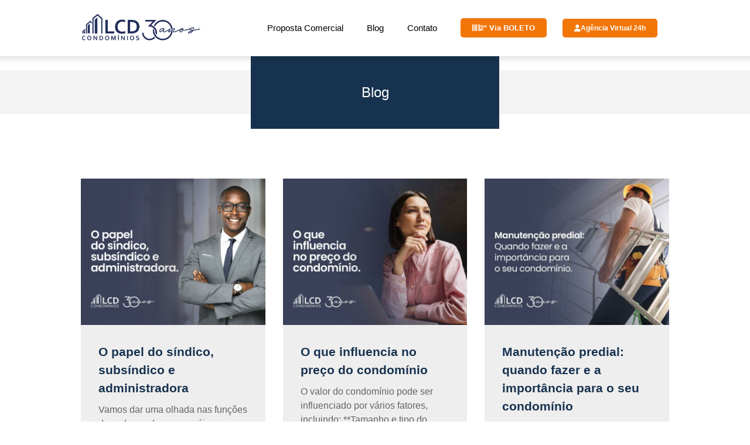

--- FILE ---
content_type: text/html; charset=UTF-8
request_url: https://lcdcondominios.com.br/blog/
body_size: 26336
content:
<!doctype html>
<html lang="pt-BR">
<head><meta charset="UTF-8"><script>if(navigator.userAgent.match(/MSIE|Internet Explorer/i)||navigator.userAgent.match(/Trident\/7\..*?rv:11/i)){var href=document.location.href;if(!href.match(/[?&]nowprocket/)){if(href.indexOf("?")==-1){if(href.indexOf("#")==-1){document.location.href=href+"?nowprocket=1"}else{document.location.href=href.replace("#","?nowprocket=1#")}}else{if(href.indexOf("#")==-1){document.location.href=href+"&nowprocket=1"}else{document.location.href=href.replace("#","&nowprocket=1#")}}}}</script><script>(()=>{class RocketLazyLoadScripts{constructor(){this.v="1.2.6",this.triggerEvents=["keydown","mousedown","mousemove","touchmove","touchstart","touchend","wheel"],this.userEventHandler=this.t.bind(this),this.touchStartHandler=this.i.bind(this),this.touchMoveHandler=this.o.bind(this),this.touchEndHandler=this.h.bind(this),this.clickHandler=this.u.bind(this),this.interceptedClicks=[],this.interceptedClickListeners=[],this.l(this),window.addEventListener("pageshow",(t=>{this.persisted=t.persisted,this.everythingLoaded&&this.m()})),this.CSPIssue=sessionStorage.getItem("rocketCSPIssue"),document.addEventListener("securitypolicyviolation",(t=>{this.CSPIssue||"script-src-elem"!==t.violatedDirective||"data"!==t.blockedURI||(this.CSPIssue=!0,sessionStorage.setItem("rocketCSPIssue",!0))})),document.addEventListener("DOMContentLoaded",(()=>{this.k()})),this.delayedScripts={normal:[],async:[],defer:[]},this.trash=[],this.allJQueries=[]}p(t){document.hidden?t.t():(this.triggerEvents.forEach((e=>window.addEventListener(e,t.userEventHandler,{passive:!0}))),window.addEventListener("touchstart",t.touchStartHandler,{passive:!0}),window.addEventListener("mousedown",t.touchStartHandler),document.addEventListener("visibilitychange",t.userEventHandler))}_(){this.triggerEvents.forEach((t=>window.removeEventListener(t,this.userEventHandler,{passive:!0}))),document.removeEventListener("visibilitychange",this.userEventHandler)}i(t){"HTML"!==t.target.tagName&&(window.addEventListener("touchend",this.touchEndHandler),window.addEventListener("mouseup",this.touchEndHandler),window.addEventListener("touchmove",this.touchMoveHandler,{passive:!0}),window.addEventListener("mousemove",this.touchMoveHandler),t.target.addEventListener("click",this.clickHandler),this.L(t.target,!0),this.S(t.target,"onclick","rocket-onclick"),this.C())}o(t){window.removeEventListener("touchend",this.touchEndHandler),window.removeEventListener("mouseup",this.touchEndHandler),window.removeEventListener("touchmove",this.touchMoveHandler,{passive:!0}),window.removeEventListener("mousemove",this.touchMoveHandler),t.target.removeEventListener("click",this.clickHandler),this.L(t.target,!1),this.S(t.target,"rocket-onclick","onclick"),this.M()}h(){window.removeEventListener("touchend",this.touchEndHandler),window.removeEventListener("mouseup",this.touchEndHandler),window.removeEventListener("touchmove",this.touchMoveHandler,{passive:!0}),window.removeEventListener("mousemove",this.touchMoveHandler)}u(t){t.target.removeEventListener("click",this.clickHandler),this.L(t.target,!1),this.S(t.target,"rocket-onclick","onclick"),this.interceptedClicks.push(t),t.preventDefault(),t.stopPropagation(),t.stopImmediatePropagation(),this.M()}O(){window.removeEventListener("touchstart",this.touchStartHandler,{passive:!0}),window.removeEventListener("mousedown",this.touchStartHandler),this.interceptedClicks.forEach((t=>{t.target.dispatchEvent(new MouseEvent("click",{view:t.view,bubbles:!0,cancelable:!0}))}))}l(t){EventTarget.prototype.addEventListenerWPRocketBase=EventTarget.prototype.addEventListener,EventTarget.prototype.addEventListener=function(e,i,o){"click"!==e||t.windowLoaded||i===t.clickHandler||t.interceptedClickListeners.push({target:this,func:i,options:o}),(this||window).addEventListenerWPRocketBase(e,i,o)}}L(t,e){this.interceptedClickListeners.forEach((i=>{i.target===t&&(e?t.removeEventListener("click",i.func,i.options):t.addEventListener("click",i.func,i.options))})),t.parentNode!==document.documentElement&&this.L(t.parentNode,e)}D(){return new Promise((t=>{this.P?this.M=t:t()}))}C(){this.P=!0}M(){this.P=!1}S(t,e,i){t.hasAttribute&&t.hasAttribute(e)&&(event.target.setAttribute(i,event.target.getAttribute(e)),event.target.removeAttribute(e))}t(){this._(this),"loading"===document.readyState?document.addEventListener("DOMContentLoaded",this.R.bind(this)):this.R()}k(){let t=[];document.querySelectorAll("script[type=rocketlazyloadscript][data-rocket-src]").forEach((e=>{let i=e.getAttribute("data-rocket-src");if(i&&!i.startsWith("data:")){0===i.indexOf("//")&&(i=location.protocol+i);try{const o=new URL(i).origin;o!==location.origin&&t.push({src:o,crossOrigin:e.crossOrigin||"module"===e.getAttribute("data-rocket-type")})}catch(t){}}})),t=[...new Map(t.map((t=>[JSON.stringify(t),t]))).values()],this.T(t,"preconnect")}async R(){this.lastBreath=Date.now(),this.j(this),this.F(this),this.I(),this.W(),this.q(),await this.A(this.delayedScripts.normal),await this.A(this.delayedScripts.defer),await this.A(this.delayedScripts.async);try{await this.U(),await this.H(this),await this.J()}catch(t){console.error(t)}window.dispatchEvent(new Event("rocket-allScriptsLoaded")),this.everythingLoaded=!0,this.D().then((()=>{this.O()})),this.N()}W(){document.querySelectorAll("script[type=rocketlazyloadscript]").forEach((t=>{t.hasAttribute("data-rocket-src")?t.hasAttribute("async")&&!1!==t.async?this.delayedScripts.async.push(t):t.hasAttribute("defer")&&!1!==t.defer||"module"===t.getAttribute("data-rocket-type")?this.delayedScripts.defer.push(t):this.delayedScripts.normal.push(t):this.delayedScripts.normal.push(t)}))}async B(t){if(await this.G(),!0!==t.noModule||!("noModule"in HTMLScriptElement.prototype))return new Promise((e=>{let i;function o(){(i||t).setAttribute("data-rocket-status","executed"),e()}try{if(navigator.userAgent.indexOf("Firefox/")>0||""===navigator.vendor||this.CSPIssue)i=document.createElement("script"),[...t.attributes].forEach((t=>{let e=t.nodeName;"type"!==e&&("data-rocket-type"===e&&(e="type"),"data-rocket-src"===e&&(e="src"),i.setAttribute(e,t.nodeValue))})),t.text&&(i.text=t.text),i.hasAttribute("src")?(i.addEventListener("load",o),i.addEventListener("error",(function(){i.setAttribute("data-rocket-status","failed-network"),e()})),setTimeout((()=>{i.isConnected||e()}),1)):(i.text=t.text,o()),t.parentNode.replaceChild(i,t);else{const i=t.getAttribute("data-rocket-type"),s=t.getAttribute("data-rocket-src");i?(t.type=i,t.removeAttribute("data-rocket-type")):t.removeAttribute("type"),t.addEventListener("load",o),t.addEventListener("error",(i=>{this.CSPIssue&&i.target.src.startsWith("data:")?(console.log("WPRocket: data-uri blocked by CSP -> fallback"),t.removeAttribute("src"),this.B(t).then(e)):(t.setAttribute("data-rocket-status","failed-network"),e())})),s?(t.removeAttribute("data-rocket-src"),t.src=s):t.src="data:text/javascript;base64,"+window.btoa(unescape(encodeURIComponent(t.text)))}}catch(i){t.setAttribute("data-rocket-status","failed-transform"),e()}}));t.setAttribute("data-rocket-status","skipped")}async A(t){const e=t.shift();return e&&e.isConnected?(await this.B(e),this.A(t)):Promise.resolve()}q(){this.T([...this.delayedScripts.normal,...this.delayedScripts.defer,...this.delayedScripts.async],"preload")}T(t,e){var i=document.createDocumentFragment();t.forEach((t=>{const o=t.getAttribute&&t.getAttribute("data-rocket-src")||t.src;if(o&&!o.startsWith("data:")){const s=document.createElement("link");s.href=o,s.rel=e,"preconnect"!==e&&(s.as="script"),t.getAttribute&&"module"===t.getAttribute("data-rocket-type")&&(s.crossOrigin=!0),t.crossOrigin&&(s.crossOrigin=t.crossOrigin),t.integrity&&(s.integrity=t.integrity),i.appendChild(s),this.trash.push(s)}})),document.head.appendChild(i)}j(t){let e={};function i(i,o){return e[o].eventsToRewrite.indexOf(i)>=0&&!t.everythingLoaded?"rocket-"+i:i}function o(t,o){!function(t){e[t]||(e[t]={originalFunctions:{add:t.addEventListener,remove:t.removeEventListener},eventsToRewrite:[]},t.addEventListener=function(){arguments[0]=i(arguments[0],t),e[t].originalFunctions.add.apply(t,arguments)},t.removeEventListener=function(){arguments[0]=i(arguments[0],t),e[t].originalFunctions.remove.apply(t,arguments)})}(t),e[t].eventsToRewrite.push(o)}function s(e,i){let o=e[i];e[i]=null,Object.defineProperty(e,i,{get:()=>o||function(){},set(s){t.everythingLoaded?o=s:e["rocket"+i]=o=s}})}o(document,"DOMContentLoaded"),o(window,"DOMContentLoaded"),o(window,"load"),o(window,"pageshow"),o(document,"readystatechange"),s(document,"onreadystatechange"),s(window,"onload"),s(window,"onpageshow");try{Object.defineProperty(document,"readyState",{get:()=>t.rocketReadyState,set(e){t.rocketReadyState=e},configurable:!0}),document.readyState="loading"}catch(t){console.log("WPRocket DJE readyState conflict, bypassing")}}F(t){let e;function i(e){return t.everythingLoaded?e:e.split(" ").map((t=>"load"===t||0===t.indexOf("load.")?"rocket-jquery-load":t)).join(" ")}function o(o){function s(t){const e=o.fn[t];o.fn[t]=o.fn.init.prototype[t]=function(){return this[0]===window&&("string"==typeof arguments[0]||arguments[0]instanceof String?arguments[0]=i(arguments[0]):"object"==typeof arguments[0]&&Object.keys(arguments[0]).forEach((t=>{const e=arguments[0][t];delete arguments[0][t],arguments[0][i(t)]=e}))),e.apply(this,arguments),this}}o&&o.fn&&!t.allJQueries.includes(o)&&(o.fn.ready=o.fn.init.prototype.ready=function(e){return t.domReadyFired?e.bind(document)(o):document.addEventListener("rocket-DOMContentLoaded",(()=>e.bind(document)(o))),o([])},s("on"),s("one"),t.allJQueries.push(o)),e=o}o(window.jQuery),Object.defineProperty(window,"jQuery",{get:()=>e,set(t){o(t)}})}async H(t){const e=document.querySelector("script[data-webpack]");e&&(await async function(){return new Promise((t=>{e.addEventListener("load",t),e.addEventListener("error",t)}))}(),await t.K(),await t.H(t))}async U(){this.domReadyFired=!0;try{document.readyState="interactive"}catch(t){}await this.G(),document.dispatchEvent(new Event("rocket-readystatechange")),await this.G(),document.rocketonreadystatechange&&document.rocketonreadystatechange(),await this.G(),document.dispatchEvent(new Event("rocket-DOMContentLoaded")),await this.G(),window.dispatchEvent(new Event("rocket-DOMContentLoaded"))}async J(){try{document.readyState="complete"}catch(t){}await this.G(),document.dispatchEvent(new Event("rocket-readystatechange")),await this.G(),document.rocketonreadystatechange&&document.rocketonreadystatechange(),await this.G(),window.dispatchEvent(new Event("rocket-load")),await this.G(),window.rocketonload&&window.rocketonload(),await this.G(),this.allJQueries.forEach((t=>t(window).trigger("rocket-jquery-load"))),await this.G();const t=new Event("rocket-pageshow");t.persisted=this.persisted,window.dispatchEvent(t),await this.G(),window.rocketonpageshow&&window.rocketonpageshow({persisted:this.persisted}),this.windowLoaded=!0}m(){document.onreadystatechange&&document.onreadystatechange(),window.onload&&window.onload(),window.onpageshow&&window.onpageshow({persisted:this.persisted})}I(){const t=new Map;document.write=document.writeln=function(e){const i=document.currentScript;i||console.error("WPRocket unable to document.write this: "+e);const o=document.createRange(),s=i.parentElement;let n=t.get(i);void 0===n&&(n=i.nextSibling,t.set(i,n));const c=document.createDocumentFragment();o.setStart(c,0),c.appendChild(o.createContextualFragment(e)),s.insertBefore(c,n)}}async G(){Date.now()-this.lastBreath>45&&(await this.K(),this.lastBreath=Date.now())}async K(){return document.hidden?new Promise((t=>setTimeout(t))):new Promise((t=>requestAnimationFrame(t)))}N(){this.trash.forEach((t=>t.remove()))}static run(){const t=new RocketLazyLoadScripts;t.p(t)}}RocketLazyLoadScripts.run()})();</script>
	
	<meta name="viewport" content="width=device-width, initial-scale=1">
	<link rel="profile" href="https://gmpg.org/xfn/11">
	<title>Blog &#8211; Administração de Condomínios &#8211; LCD Condomínios</title><link rel="preload" data-rocket-preload as="image" href="https://lcdcondominios.com.br/wp-content/uploads/2024/06/MANUTENCAO-PREDIAL--768x544.jpeg" fetchpriority="high">
<meta name='robots' content='max-image-preview:large' />
	<style>img:is([sizes="auto" i], [sizes^="auto," i]) { contain-intrinsic-size: 3000px 1500px }</style>
	
<link data-minify="1" rel='stylesheet' id='ht_ctc_main_css-css' href='https://lcdcondominios.com.br/wp-content/cache/min/1/wp-content/plugins/click-to-chat-for-whatsapp/new/inc/assets/css/main.css?ver=1761655667' media='all' />
<style id='wp-emoji-styles-inline-css'>

	img.wp-smiley, img.emoji {
		display: inline !important;
		border: none !important;
		box-shadow: none !important;
		height: 1em !important;
		width: 1em !important;
		margin: 0 0.07em !important;
		vertical-align: -0.1em !important;
		background: none !important;
		padding: 0 !important;
	}
</style>
<link rel='stylesheet' id='wp-components-css' href='https://lcdcondominios.com.br/wp-includes/css/dist/components/style.min.css?ver=6.8.3' media='all' />
<link rel='stylesheet' id='wp-preferences-css' href='https://lcdcondominios.com.br/wp-includes/css/dist/preferences/style.min.css?ver=6.8.3' media='all' />
<link rel='stylesheet' id='wp-block-editor-css' href='https://lcdcondominios.com.br/wp-includes/css/dist/block-editor/style.min.css?ver=6.8.3' media='all' />
<link data-minify="1" rel='stylesheet' id='popup-maker-block-library-style-css' href='https://lcdcondominios.com.br/wp-content/cache/min/1/wp-content/plugins/popup-maker/dist/packages/block-library-style.css?ver=1761655667' media='all' />
<style id='global-styles-inline-css'>
:root{--wp--preset--aspect-ratio--square: 1;--wp--preset--aspect-ratio--4-3: 4/3;--wp--preset--aspect-ratio--3-4: 3/4;--wp--preset--aspect-ratio--3-2: 3/2;--wp--preset--aspect-ratio--2-3: 2/3;--wp--preset--aspect-ratio--16-9: 16/9;--wp--preset--aspect-ratio--9-16: 9/16;--wp--preset--color--black: #000000;--wp--preset--color--cyan-bluish-gray: #abb8c3;--wp--preset--color--white: #ffffff;--wp--preset--color--pale-pink: #f78da7;--wp--preset--color--vivid-red: #cf2e2e;--wp--preset--color--luminous-vivid-orange: #ff6900;--wp--preset--color--luminous-vivid-amber: #fcb900;--wp--preset--color--light-green-cyan: #7bdcb5;--wp--preset--color--vivid-green-cyan: #00d084;--wp--preset--color--pale-cyan-blue: #8ed1fc;--wp--preset--color--vivid-cyan-blue: #0693e3;--wp--preset--color--vivid-purple: #9b51e0;--wp--preset--gradient--vivid-cyan-blue-to-vivid-purple: linear-gradient(135deg,rgba(6,147,227,1) 0%,rgb(155,81,224) 100%);--wp--preset--gradient--light-green-cyan-to-vivid-green-cyan: linear-gradient(135deg,rgb(122,220,180) 0%,rgb(0,208,130) 100%);--wp--preset--gradient--luminous-vivid-amber-to-luminous-vivid-orange: linear-gradient(135deg,rgba(252,185,0,1) 0%,rgba(255,105,0,1) 100%);--wp--preset--gradient--luminous-vivid-orange-to-vivid-red: linear-gradient(135deg,rgba(255,105,0,1) 0%,rgb(207,46,46) 100%);--wp--preset--gradient--very-light-gray-to-cyan-bluish-gray: linear-gradient(135deg,rgb(238,238,238) 0%,rgb(169,184,195) 100%);--wp--preset--gradient--cool-to-warm-spectrum: linear-gradient(135deg,rgb(74,234,220) 0%,rgb(151,120,209) 20%,rgb(207,42,186) 40%,rgb(238,44,130) 60%,rgb(251,105,98) 80%,rgb(254,248,76) 100%);--wp--preset--gradient--blush-light-purple: linear-gradient(135deg,rgb(255,206,236) 0%,rgb(152,150,240) 100%);--wp--preset--gradient--blush-bordeaux: linear-gradient(135deg,rgb(254,205,165) 0%,rgb(254,45,45) 50%,rgb(107,0,62) 100%);--wp--preset--gradient--luminous-dusk: linear-gradient(135deg,rgb(255,203,112) 0%,rgb(199,81,192) 50%,rgb(65,88,208) 100%);--wp--preset--gradient--pale-ocean: linear-gradient(135deg,rgb(255,245,203) 0%,rgb(182,227,212) 50%,rgb(51,167,181) 100%);--wp--preset--gradient--electric-grass: linear-gradient(135deg,rgb(202,248,128) 0%,rgb(113,206,126) 100%);--wp--preset--gradient--midnight: linear-gradient(135deg,rgb(2,3,129) 0%,rgb(40,116,252) 100%);--wp--preset--font-size--small: 13px;--wp--preset--font-size--medium: 20px;--wp--preset--font-size--large: 36px;--wp--preset--font-size--x-large: 42px;--wp--preset--spacing--20: 0.44rem;--wp--preset--spacing--30: 0.67rem;--wp--preset--spacing--40: 1rem;--wp--preset--spacing--50: 1.5rem;--wp--preset--spacing--60: 2.25rem;--wp--preset--spacing--70: 3.38rem;--wp--preset--spacing--80: 5.06rem;--wp--preset--shadow--natural: 6px 6px 9px rgba(0, 0, 0, 0.2);--wp--preset--shadow--deep: 12px 12px 50px rgba(0, 0, 0, 0.4);--wp--preset--shadow--sharp: 6px 6px 0px rgba(0, 0, 0, 0.2);--wp--preset--shadow--outlined: 6px 6px 0px -3px rgba(255, 255, 255, 1), 6px 6px rgba(0, 0, 0, 1);--wp--preset--shadow--crisp: 6px 6px 0px rgba(0, 0, 0, 1);}:root { --wp--style--global--content-size: 800px;--wp--style--global--wide-size: 1200px; }:where(body) { margin: 0; }.wp-site-blocks > .alignleft { float: left; margin-right: 2em; }.wp-site-blocks > .alignright { float: right; margin-left: 2em; }.wp-site-blocks > .aligncenter { justify-content: center; margin-left: auto; margin-right: auto; }:where(.wp-site-blocks) > * { margin-block-start: 24px; margin-block-end: 0; }:where(.wp-site-blocks) > :first-child { margin-block-start: 0; }:where(.wp-site-blocks) > :last-child { margin-block-end: 0; }:root { --wp--style--block-gap: 24px; }:root :where(.is-layout-flow) > :first-child{margin-block-start: 0;}:root :where(.is-layout-flow) > :last-child{margin-block-end: 0;}:root :where(.is-layout-flow) > *{margin-block-start: 24px;margin-block-end: 0;}:root :where(.is-layout-constrained) > :first-child{margin-block-start: 0;}:root :where(.is-layout-constrained) > :last-child{margin-block-end: 0;}:root :where(.is-layout-constrained) > *{margin-block-start: 24px;margin-block-end: 0;}:root :where(.is-layout-flex){gap: 24px;}:root :where(.is-layout-grid){gap: 24px;}.is-layout-flow > .alignleft{float: left;margin-inline-start: 0;margin-inline-end: 2em;}.is-layout-flow > .alignright{float: right;margin-inline-start: 2em;margin-inline-end: 0;}.is-layout-flow > .aligncenter{margin-left: auto !important;margin-right: auto !important;}.is-layout-constrained > .alignleft{float: left;margin-inline-start: 0;margin-inline-end: 2em;}.is-layout-constrained > .alignright{float: right;margin-inline-start: 2em;margin-inline-end: 0;}.is-layout-constrained > .aligncenter{margin-left: auto !important;margin-right: auto !important;}.is-layout-constrained > :where(:not(.alignleft):not(.alignright):not(.alignfull)){max-width: var(--wp--style--global--content-size);margin-left: auto !important;margin-right: auto !important;}.is-layout-constrained > .alignwide{max-width: var(--wp--style--global--wide-size);}body .is-layout-flex{display: flex;}.is-layout-flex{flex-wrap: wrap;align-items: center;}.is-layout-flex > :is(*, div){margin: 0;}body .is-layout-grid{display: grid;}.is-layout-grid > :is(*, div){margin: 0;}body{padding-top: 0px;padding-right: 0px;padding-bottom: 0px;padding-left: 0px;}a:where(:not(.wp-element-button)){text-decoration: underline;}:root :where(.wp-element-button, .wp-block-button__link){background-color: #32373c;border-width: 0;color: #fff;font-family: inherit;font-size: inherit;line-height: inherit;padding: calc(0.667em + 2px) calc(1.333em + 2px);text-decoration: none;}.has-black-color{color: var(--wp--preset--color--black) !important;}.has-cyan-bluish-gray-color{color: var(--wp--preset--color--cyan-bluish-gray) !important;}.has-white-color{color: var(--wp--preset--color--white) !important;}.has-pale-pink-color{color: var(--wp--preset--color--pale-pink) !important;}.has-vivid-red-color{color: var(--wp--preset--color--vivid-red) !important;}.has-luminous-vivid-orange-color{color: var(--wp--preset--color--luminous-vivid-orange) !important;}.has-luminous-vivid-amber-color{color: var(--wp--preset--color--luminous-vivid-amber) !important;}.has-light-green-cyan-color{color: var(--wp--preset--color--light-green-cyan) !important;}.has-vivid-green-cyan-color{color: var(--wp--preset--color--vivid-green-cyan) !important;}.has-pale-cyan-blue-color{color: var(--wp--preset--color--pale-cyan-blue) !important;}.has-vivid-cyan-blue-color{color: var(--wp--preset--color--vivid-cyan-blue) !important;}.has-vivid-purple-color{color: var(--wp--preset--color--vivid-purple) !important;}.has-black-background-color{background-color: var(--wp--preset--color--black) !important;}.has-cyan-bluish-gray-background-color{background-color: var(--wp--preset--color--cyan-bluish-gray) !important;}.has-white-background-color{background-color: var(--wp--preset--color--white) !important;}.has-pale-pink-background-color{background-color: var(--wp--preset--color--pale-pink) !important;}.has-vivid-red-background-color{background-color: var(--wp--preset--color--vivid-red) !important;}.has-luminous-vivid-orange-background-color{background-color: var(--wp--preset--color--luminous-vivid-orange) !important;}.has-luminous-vivid-amber-background-color{background-color: var(--wp--preset--color--luminous-vivid-amber) !important;}.has-light-green-cyan-background-color{background-color: var(--wp--preset--color--light-green-cyan) !important;}.has-vivid-green-cyan-background-color{background-color: var(--wp--preset--color--vivid-green-cyan) !important;}.has-pale-cyan-blue-background-color{background-color: var(--wp--preset--color--pale-cyan-blue) !important;}.has-vivid-cyan-blue-background-color{background-color: var(--wp--preset--color--vivid-cyan-blue) !important;}.has-vivid-purple-background-color{background-color: var(--wp--preset--color--vivid-purple) !important;}.has-black-border-color{border-color: var(--wp--preset--color--black) !important;}.has-cyan-bluish-gray-border-color{border-color: var(--wp--preset--color--cyan-bluish-gray) !important;}.has-white-border-color{border-color: var(--wp--preset--color--white) !important;}.has-pale-pink-border-color{border-color: var(--wp--preset--color--pale-pink) !important;}.has-vivid-red-border-color{border-color: var(--wp--preset--color--vivid-red) !important;}.has-luminous-vivid-orange-border-color{border-color: var(--wp--preset--color--luminous-vivid-orange) !important;}.has-luminous-vivid-amber-border-color{border-color: var(--wp--preset--color--luminous-vivid-amber) !important;}.has-light-green-cyan-border-color{border-color: var(--wp--preset--color--light-green-cyan) !important;}.has-vivid-green-cyan-border-color{border-color: var(--wp--preset--color--vivid-green-cyan) !important;}.has-pale-cyan-blue-border-color{border-color: var(--wp--preset--color--pale-cyan-blue) !important;}.has-vivid-cyan-blue-border-color{border-color: var(--wp--preset--color--vivid-cyan-blue) !important;}.has-vivid-purple-border-color{border-color: var(--wp--preset--color--vivid-purple) !important;}.has-vivid-cyan-blue-to-vivid-purple-gradient-background{background: var(--wp--preset--gradient--vivid-cyan-blue-to-vivid-purple) !important;}.has-light-green-cyan-to-vivid-green-cyan-gradient-background{background: var(--wp--preset--gradient--light-green-cyan-to-vivid-green-cyan) !important;}.has-luminous-vivid-amber-to-luminous-vivid-orange-gradient-background{background: var(--wp--preset--gradient--luminous-vivid-amber-to-luminous-vivid-orange) !important;}.has-luminous-vivid-orange-to-vivid-red-gradient-background{background: var(--wp--preset--gradient--luminous-vivid-orange-to-vivid-red) !important;}.has-very-light-gray-to-cyan-bluish-gray-gradient-background{background: var(--wp--preset--gradient--very-light-gray-to-cyan-bluish-gray) !important;}.has-cool-to-warm-spectrum-gradient-background{background: var(--wp--preset--gradient--cool-to-warm-spectrum) !important;}.has-blush-light-purple-gradient-background{background: var(--wp--preset--gradient--blush-light-purple) !important;}.has-blush-bordeaux-gradient-background{background: var(--wp--preset--gradient--blush-bordeaux) !important;}.has-luminous-dusk-gradient-background{background: var(--wp--preset--gradient--luminous-dusk) !important;}.has-pale-ocean-gradient-background{background: var(--wp--preset--gradient--pale-ocean) !important;}.has-electric-grass-gradient-background{background: var(--wp--preset--gradient--electric-grass) !important;}.has-midnight-gradient-background{background: var(--wp--preset--gradient--midnight) !important;}.has-small-font-size{font-size: var(--wp--preset--font-size--small) !important;}.has-medium-font-size{font-size: var(--wp--preset--font-size--medium) !important;}.has-large-font-size{font-size: var(--wp--preset--font-size--large) !important;}.has-x-large-font-size{font-size: var(--wp--preset--font-size--x-large) !important;}
:root :where(.wp-block-pullquote){font-size: 1.5em;line-height: 1.6;}
</style>
<link rel='stylesheet' id='allow-webp-image-css' href='https://lcdcondominios.com.br/wp-content/plugins/allow-webp-image/public/css/allow-webp-image-public.css?ver=1.0.1' media='all' />
<link data-minify="1" rel='stylesheet' id='wpa-css-css' href='https://lcdcondominios.com.br/wp-content/cache/min/1/wp-content/plugins/honeypot/includes/css/wpa.css?ver=1761655667' media='all' />
<link data-minify="1" rel='stylesheet' id='hello-elementor-css' href='https://lcdcondominios.com.br/wp-content/cache/min/1/wp-content/themes/hello-elementor/assets/css/reset.css?ver=1761655667' media='all' />
<link data-minify="1" rel='stylesheet' id='hello-elementor-theme-style-css' href='https://lcdcondominios.com.br/wp-content/cache/min/1/wp-content/themes/hello-elementor/assets/css/theme.css?ver=1761655667' media='all' />
<link data-minify="1" rel='stylesheet' id='hello-elementor-header-footer-css' href='https://lcdcondominios.com.br/wp-content/cache/min/1/wp-content/themes/hello-elementor/assets/css/header-footer.css?ver=1761655667' media='all' />
<link rel='stylesheet' id='elementor-frontend-css' href='https://lcdcondominios.com.br/wp-content/uploads/elementor/css/custom-frontend.min.css?ver=1761655666' media='all' />
<link rel='stylesheet' id='elementor-post-6-css' href='https://lcdcondominios.com.br/wp-content/uploads/elementor/css/post-6.css?ver=1761655666' media='all' />
<link rel='stylesheet' id='widget-image-css' href='https://lcdcondominios.com.br/wp-content/plugins/elementor/assets/css/widget-image.min.css?ver=3.32.4' media='all' />
<link rel='stylesheet' id='widget-nav-menu-css' href='https://lcdcondominios.com.br/wp-content/uploads/elementor/css/custom-pro-widget-nav-menu.min.css?ver=1761655666' media='all' />
<link rel='stylesheet' id='e-sticky-css' href='https://lcdcondominios.com.br/wp-content/plugins/elementor-pro/assets/css/modules/sticky.min.css?ver=3.32.2' media='all' />
<link rel='stylesheet' id='widget-heading-css' href='https://lcdcondominios.com.br/wp-content/plugins/elementor/assets/css/widget-heading.min.css?ver=3.32.4' media='all' />
<link rel='stylesheet' id='widget-icon-list-css' href='https://lcdcondominios.com.br/wp-content/uploads/elementor/css/custom-widget-icon-list.min.css?ver=1761655666' media='all' />
<link rel='stylesheet' id='widget-social-icons-css' href='https://lcdcondominios.com.br/wp-content/plugins/elementor/assets/css/widget-social-icons.min.css?ver=3.32.4' media='all' />
<link rel='stylesheet' id='e-apple-webkit-css' href='https://lcdcondominios.com.br/wp-content/uploads/elementor/css/custom-apple-webkit.min.css?ver=1761655666' media='all' />
<link data-minify="1" rel='stylesheet' id='elementor-icons-css' href='https://lcdcondominios.com.br/wp-content/cache/min/1/wp-content/plugins/elementor/assets/lib/eicons/css/elementor-icons.min.css?ver=1761655667' media='all' />
<link rel='stylesheet' id='elementor-post-9031-css' href='https://lcdcondominios.com.br/wp-content/uploads/elementor/css/post-9031.css?ver=1761661441' media='all' />
<link rel='stylesheet' id='elementor-post-233-css' href='https://lcdcondominios.com.br/wp-content/uploads/elementor/css/post-233.css?ver=1761655667' media='all' />
<link rel='stylesheet' id='elementor-post-242-css' href='https://lcdcondominios.com.br/wp-content/uploads/elementor/css/post-242.css?ver=1761655667' media='all' />
<link data-minify="1" rel='stylesheet' id='ekit-widget-styles-css' href='https://lcdcondominios.com.br/wp-content/cache/background-css/lcdcondominios.com.br/wp-content/cache/min/1/wp-content/plugins/elementskit-lite/widgets/init/assets/css/widget-styles.css?ver=1761655667&wpr_t=1762484055' media='all' />
<link data-minify="1" rel='stylesheet' id='ekit-widget-styles-pro-css' href='https://lcdcondominios.com.br/wp-content/cache/min/1/wp-content/plugins/elementskit/widgets/init/assets/css/widget-styles-pro.css?ver=1761655667' media='all' />
<link data-minify="1" rel='stylesheet' id='ekit-responsive-css' href='https://lcdcondominios.com.br/wp-content/cache/min/1/wp-content/plugins/elementskit-lite/widgets/init/assets/css/responsive.css?ver=1761655667' media='all' />
<link data-minify="1" rel='stylesheet' id='elementor-gf-local-roboto-css' href='https://lcdcondominios.com.br/wp-content/cache/min/1/wp-content/uploads/elementor/google-fonts/css/roboto.css?ver=1761655667' media='all' />
<link data-minify="1" rel='stylesheet' id='elementor-gf-local-robotoslab-css' href='https://lcdcondominios.com.br/wp-content/cache/min/1/wp-content/uploads/elementor/google-fonts/css/robotoslab.css?ver=1761655667' media='all' />
<link data-minify="1" rel='stylesheet' id='elementor-gf-local-raleway-css' href='https://lcdcondominios.com.br/wp-content/cache/min/1/wp-content/uploads/elementor/google-fonts/css/raleway.css?ver=1761655667' media='all' />
<link data-minify="1" rel='stylesheet' id='elementor-gf-local-opensans-css' href='https://lcdcondominios.com.br/wp-content/cache/min/1/wp-content/uploads/elementor/google-fonts/css/opensans.css?ver=1761655667' media='all' />
<link rel='stylesheet' id='elementor-icons-shared-0-css' href='https://lcdcondominios.com.br/wp-content/plugins/elementor/assets/lib/font-awesome/css/fontawesome.min.css?ver=5.15.3' media='all' />
<link data-minify="1" rel='stylesheet' id='elementor-icons-fa-solid-css' href='https://lcdcondominios.com.br/wp-content/cache/min/1/wp-content/plugins/elementor/assets/lib/font-awesome/css/solid.min.css?ver=1761655667' media='all' />
<link data-minify="1" rel='stylesheet' id='elementor-icons-fa-regular-css' href='https://lcdcondominios.com.br/wp-content/cache/min/1/wp-content/plugins/elementor/assets/lib/font-awesome/css/regular.min.css?ver=1761655667' media='all' />
<link data-minify="1" rel='stylesheet' id='elementor-icons-fa-brands-css' href='https://lcdcondominios.com.br/wp-content/cache/min/1/wp-content/plugins/elementor/assets/lib/font-awesome/css/brands.min.css?ver=1761655667' media='all' />
<script type="rocketlazyloadscript" data-rocket-src="https://lcdcondominios.com.br/wp-includes/js/jquery/jquery.min.js?ver=3.7.1" id="jquery-core-js"></script>
<script type="rocketlazyloadscript" data-rocket-src="https://lcdcondominios.com.br/wp-includes/js/jquery/jquery-migrate.min.js?ver=3.4.1" id="jquery-migrate-js"></script>
<script type="rocketlazyloadscript" data-minify="1" data-rocket-src="https://lcdcondominios.com.br/wp-content/cache/min/1/wp-content/plugins/allow-webp-image/public/js/allow-webp-image-public.js?ver=1751393429" id="allow-webp-image-js"></script>
<link rel="https://api.w.org/" href="https://lcdcondominios.com.br/wp-json/" /><link rel="alternate" title="JSON" type="application/json" href="https://lcdcondominios.com.br/wp-json/wp/v2/pages/9031" /><link rel="EditURI" type="application/rsd+xml" title="RSD" href="https://lcdcondominios.com.br/xmlrpc.php?rsd" />
<meta name="generator" content="WordPress 6.8.3" />
<link rel="canonical" href="https://lcdcondominios.com.br/blog/" />
<link rel='shortlink' href='https://lcdcondominios.com.br/?p=9031' />
<link rel="alternate" title="oEmbed (JSON)" type="application/json+oembed" href="https://lcdcondominios.com.br/wp-json/oembed/1.0/embed?url=https%3A%2F%2Flcdcondominios.com.br%2Fblog%2F" />
<link rel="alternate" title="oEmbed (XML)" type="text/xml+oembed" href="https://lcdcondominios.com.br/wp-json/oembed/1.0/embed?url=https%3A%2F%2Flcdcondominios.com.br%2Fblog%2F&#038;format=xml" />
<!-- Google Tag Manager -->
<script type="rocketlazyloadscript">(function(w,d,s,l,i){w[l]=w[l]||[];w[l].push({'gtm.start':
new Date().getTime(),event:'gtm.js'});var f=d.getElementsByTagName(s)[0],
j=d.createElement(s),dl=l!='dataLayer'?'&l='+l:'';j.async=true;j.src=
'https://www.googletagmanager.com/gtm.js?id='+i+dl;f.parentNode.insertBefore(j,f);
})(window,document,'script','dataLayer','GTM-KG8FTFJ');</script>
<!-- End Google Tag Manager -->
<meta name="generator" content="Elementor 3.32.4; features: additional_custom_breakpoints; settings: css_print_method-external, google_font-enabled, font_display-auto">
<!-- Google Tag Manager -->
<script type="rocketlazyloadscript">(function(w,d,s,l,i){w[l]=w[l]||[];w[l].push({'gtm.start':
new Date().getTime(),event:'gtm.js'});var f=d.getElementsByTagName(s)[0],
j=d.createElement(s),dl=l!='dataLayer'?'&l='+l:'';j.async=true;j.src=
'https://www.googletagmanager.com/gtm.js?id='+i+dl;f.parentNode.insertBefore(j,f);
})(window,document,'script','dataLayer','GTM-KG8FTFJ');</script>
<!-- End Google Tag Manager -->
			<style>
				.e-con.e-parent:nth-of-type(n+4):not(.e-lazyloaded):not(.e-no-lazyload),
				.e-con.e-parent:nth-of-type(n+4):not(.e-lazyloaded):not(.e-no-lazyload) * {
					background-image: none !important;
				}
				@media screen and (max-height: 1024px) {
					.e-con.e-parent:nth-of-type(n+3):not(.e-lazyloaded):not(.e-no-lazyload),
					.e-con.e-parent:nth-of-type(n+3):not(.e-lazyloaded):not(.e-no-lazyload) * {
						background-image: none !important;
					}
				}
				@media screen and (max-height: 640px) {
					.e-con.e-parent:nth-of-type(n+2):not(.e-lazyloaded):not(.e-no-lazyload),
					.e-con.e-parent:nth-of-type(n+2):not(.e-lazyloaded):not(.e-no-lazyload) * {
						background-image: none !important;
					}
				}
			</style>
			<meta name="generator" content="Powered by Slider Revolution 6.5.11 - responsive, Mobile-Friendly Slider Plugin for WordPress with comfortable drag and drop interface." />
<link rel="icon" href="https://lcdcondominios.com.br/wp-content/uploads/2023/08/fav.png" sizes="32x32" />
<link rel="icon" href="https://lcdcondominios.com.br/wp-content/uploads/2023/08/fav.png" sizes="192x192" />
<link rel="apple-touch-icon" href="https://lcdcondominios.com.br/wp-content/uploads/2023/08/fav.png" />
<meta name="msapplication-TileImage" content="https://lcdcondominios.com.br/wp-content/uploads/2023/08/fav.png" />
<script type="rocketlazyloadscript" data-rocket-type="text/javascript">function setREVStartSize(e){
			//window.requestAnimationFrame(function() {				 
				window.RSIW = window.RSIW===undefined ? window.innerWidth : window.RSIW;	
				window.RSIH = window.RSIH===undefined ? window.innerHeight : window.RSIH;	
				try {								
					var pw = document.getElementById(e.c).parentNode.offsetWidth,
						newh;
					pw = pw===0 || isNaN(pw) ? window.RSIW : pw;
					e.tabw = e.tabw===undefined ? 0 : parseInt(e.tabw);
					e.thumbw = e.thumbw===undefined ? 0 : parseInt(e.thumbw);
					e.tabh = e.tabh===undefined ? 0 : parseInt(e.tabh);
					e.thumbh = e.thumbh===undefined ? 0 : parseInt(e.thumbh);
					e.tabhide = e.tabhide===undefined ? 0 : parseInt(e.tabhide);
					e.thumbhide = e.thumbhide===undefined ? 0 : parseInt(e.thumbhide);
					e.mh = e.mh===undefined || e.mh=="" || e.mh==="auto" ? 0 : parseInt(e.mh,0);		
					if(e.layout==="fullscreen" || e.l==="fullscreen") 						
						newh = Math.max(e.mh,window.RSIH);					
					else{					
						e.gw = Array.isArray(e.gw) ? e.gw : [e.gw];
						for (var i in e.rl) if (e.gw[i]===undefined || e.gw[i]===0) e.gw[i] = e.gw[i-1];					
						e.gh = e.el===undefined || e.el==="" || (Array.isArray(e.el) && e.el.length==0)? e.gh : e.el;
						e.gh = Array.isArray(e.gh) ? e.gh : [e.gh];
						for (var i in e.rl) if (e.gh[i]===undefined || e.gh[i]===0) e.gh[i] = e.gh[i-1];
											
						var nl = new Array(e.rl.length),
							ix = 0,						
							sl;					
						e.tabw = e.tabhide>=pw ? 0 : e.tabw;
						e.thumbw = e.thumbhide>=pw ? 0 : e.thumbw;
						e.tabh = e.tabhide>=pw ? 0 : e.tabh;
						e.thumbh = e.thumbhide>=pw ? 0 : e.thumbh;					
						for (var i in e.rl) nl[i] = e.rl[i]<window.RSIW ? 0 : e.rl[i];
						sl = nl[0];									
						for (var i in nl) if (sl>nl[i] && nl[i]>0) { sl = nl[i]; ix=i;}															
						var m = pw>(e.gw[ix]+e.tabw+e.thumbw) ? 1 : (pw-(e.tabw+e.thumbw)) / (e.gw[ix]);					
						newh =  (e.gh[ix] * m) + (e.tabh + e.thumbh);
					}
					var el = document.getElementById(e.c);
					if (el!==null && el) el.style.height = newh+"px";					
					el = document.getElementById(e.c+"_wrapper");
					if (el!==null && el) {
						el.style.height = newh+"px";
						el.style.display = "block";
					}
				} catch(e){
					console.log("Failure at Presize of Slider:" + e)
				}					   
			//});
		  };</script>
<noscript><style id="rocket-lazyload-nojs-css">.rll-youtube-player, [data-lazy-src]{display:none !important;}</style></noscript><style id="wpr-lazyload-bg-container"></style><style id="wpr-lazyload-bg-exclusion"></style>
<noscript>
<style id="wpr-lazyload-bg-nostyle">table.dataTable thead .dt-orderable-asc,table.dataTable thead .dt-orderable-desc{--wpr-bg-e9a3d1c9-bf1a-4363-8f3b-f228cfdd1b17: url('https://lcdcondominios.com.br/wp-content/plugins/elementskit-lite/widgets/init/assets/img/arrow.png');}table.dataTable thead .dt-ordering-asc{--wpr-bg-a5a8fc81-e257-4ca4-94cf-91ab8267a1b4: url('https://lcdcondominios.com.br/wp-content/plugins/elementskit-lite/widgets/init/assets/img/sort_asc.png');}table.dataTable thead .dt-ordering-desc{--wpr-bg-8cf22dc7-44b6-40ae-9639-e60e15eda45c: url('https://lcdcondominios.com.br/wp-content/plugins/elementskit-lite/widgets/init/assets/img/sort_desc.png');}table.dataTable thead .dt-ordering-asc-disabled{--wpr-bg-96374efd-3a70-4a0b-bf2a-c446beebc1e9: url('https://lcdcondominios.com.br/wp-content/plugins/elementskit-lite/widgets/init/assets/img/sort_asc_disabled.png');}rs-dotted.twoxtwo{--wpr-bg-310c93e0-803f-4373-94ad-70f984e35cfd: url('https://lcdcondominios.com.br/wp-content/plugins/revslider/public/assets/assets/gridtile.png');}rs-dotted.twoxtwowhite{--wpr-bg-3df09044-9ca9-4d6d-9703-04fc51c98e38: url('https://lcdcondominios.com.br/wp-content/plugins/revslider/public/assets/assets/gridtile_white.png');}rs-dotted.threexthree{--wpr-bg-30e1e4c1-b86e-4c9e-a602-e79d53657775: url('https://lcdcondominios.com.br/wp-content/plugins/revslider/public/assets/assets/gridtile_3x3.png');}rs-dotted.threexthreewhite{--wpr-bg-3f21201f-60de-4b5c-9c7b-b6ee89e06b7c: url('https://lcdcondominios.com.br/wp-content/plugins/revslider/public/assets/assets/gridtile_3x3_white.png');}.rs-layer.slidelink a div{--wpr-bg-3703f85e-f485-45a9-8614-f55bbf51cdf8: url('https://lcdcondominios.com.br/wp-content/plugins/revslider/public/assets/assets/coloredbg.png');}.rs-layer.slidelink a span{--wpr-bg-2b902676-0355-48c2-ba47-6bd78b10ed4b: url('https://lcdcondominios.com.br/wp-content/plugins/revslider/public/assets/assets/coloredbg.png');}rs-loader.spinner0{--wpr-bg-d105d549-6c8a-4f56-bbbc-dc18a2f044f7: url('https://lcdcondominios.com.br/wp-content/plugins/revslider/public/assets/assets/loader.gif');}rs-loader.spinner5{--wpr-bg-3a26c9f6-5a09-43ab-a1ba-eda186d9a854: url('https://lcdcondominios.com.br/wp-content/plugins/revslider/public/assets/assets/loader.gif');}</style>
</noscript>
<script type="application/javascript">const rocket_pairs = [{"selector":"table.dataTable thead .dt-orderable-asc,table.dataTable thead .dt-orderable-desc","style":"table.dataTable thead .dt-orderable-asc,table.dataTable thead .dt-orderable-desc{--wpr-bg-e9a3d1c9-bf1a-4363-8f3b-f228cfdd1b17: url('https:\/\/lcdcondominios.com.br\/wp-content\/plugins\/elementskit-lite\/widgets\/init\/assets\/img\/arrow.png');}","hash":"e9a3d1c9-bf1a-4363-8f3b-f228cfdd1b17","url":"https:\/\/lcdcondominios.com.br\/wp-content\/plugins\/elementskit-lite\/widgets\/init\/assets\/img\/arrow.png"},{"selector":"table.dataTable thead .dt-ordering-asc","style":"table.dataTable thead .dt-ordering-asc{--wpr-bg-a5a8fc81-e257-4ca4-94cf-91ab8267a1b4: url('https:\/\/lcdcondominios.com.br\/wp-content\/plugins\/elementskit-lite\/widgets\/init\/assets\/img\/sort_asc.png');}","hash":"a5a8fc81-e257-4ca4-94cf-91ab8267a1b4","url":"https:\/\/lcdcondominios.com.br\/wp-content\/plugins\/elementskit-lite\/widgets\/init\/assets\/img\/sort_asc.png"},{"selector":"table.dataTable thead .dt-ordering-desc","style":"table.dataTable thead .dt-ordering-desc{--wpr-bg-8cf22dc7-44b6-40ae-9639-e60e15eda45c: url('https:\/\/lcdcondominios.com.br\/wp-content\/plugins\/elementskit-lite\/widgets\/init\/assets\/img\/sort_desc.png');}","hash":"8cf22dc7-44b6-40ae-9639-e60e15eda45c","url":"https:\/\/lcdcondominios.com.br\/wp-content\/plugins\/elementskit-lite\/widgets\/init\/assets\/img\/sort_desc.png"},{"selector":"table.dataTable thead .dt-ordering-asc-disabled","style":"table.dataTable thead .dt-ordering-asc-disabled{--wpr-bg-96374efd-3a70-4a0b-bf2a-c446beebc1e9: url('https:\/\/lcdcondominios.com.br\/wp-content\/plugins\/elementskit-lite\/widgets\/init\/assets\/img\/sort_asc_disabled.png');}","hash":"96374efd-3a70-4a0b-bf2a-c446beebc1e9","url":"https:\/\/lcdcondominios.com.br\/wp-content\/plugins\/elementskit-lite\/widgets\/init\/assets\/img\/sort_asc_disabled.png"},{"selector":"rs-dotted.twoxtwo","style":"rs-dotted.twoxtwo{--wpr-bg-310c93e0-803f-4373-94ad-70f984e35cfd: url('https:\/\/lcdcondominios.com.br\/wp-content\/plugins\/revslider\/public\/assets\/assets\/gridtile.png');}","hash":"310c93e0-803f-4373-94ad-70f984e35cfd","url":"https:\/\/lcdcondominios.com.br\/wp-content\/plugins\/revslider\/public\/assets\/assets\/gridtile.png"},{"selector":"rs-dotted.twoxtwowhite","style":"rs-dotted.twoxtwowhite{--wpr-bg-3df09044-9ca9-4d6d-9703-04fc51c98e38: url('https:\/\/lcdcondominios.com.br\/wp-content\/plugins\/revslider\/public\/assets\/assets\/gridtile_white.png');}","hash":"3df09044-9ca9-4d6d-9703-04fc51c98e38","url":"https:\/\/lcdcondominios.com.br\/wp-content\/plugins\/revslider\/public\/assets\/assets\/gridtile_white.png"},{"selector":"rs-dotted.threexthree","style":"rs-dotted.threexthree{--wpr-bg-30e1e4c1-b86e-4c9e-a602-e79d53657775: url('https:\/\/lcdcondominios.com.br\/wp-content\/plugins\/revslider\/public\/assets\/assets\/gridtile_3x3.png');}","hash":"30e1e4c1-b86e-4c9e-a602-e79d53657775","url":"https:\/\/lcdcondominios.com.br\/wp-content\/plugins\/revslider\/public\/assets\/assets\/gridtile_3x3.png"},{"selector":"rs-dotted.threexthreewhite","style":"rs-dotted.threexthreewhite{--wpr-bg-3f21201f-60de-4b5c-9c7b-b6ee89e06b7c: url('https:\/\/lcdcondominios.com.br\/wp-content\/plugins\/revslider\/public\/assets\/assets\/gridtile_3x3_white.png');}","hash":"3f21201f-60de-4b5c-9c7b-b6ee89e06b7c","url":"https:\/\/lcdcondominios.com.br\/wp-content\/plugins\/revslider\/public\/assets\/assets\/gridtile_3x3_white.png"},{"selector":".rs-layer.slidelink a div","style":".rs-layer.slidelink a div{--wpr-bg-3703f85e-f485-45a9-8614-f55bbf51cdf8: url('https:\/\/lcdcondominios.com.br\/wp-content\/plugins\/revslider\/public\/assets\/assets\/coloredbg.png');}","hash":"3703f85e-f485-45a9-8614-f55bbf51cdf8","url":"https:\/\/lcdcondominios.com.br\/wp-content\/plugins\/revslider\/public\/assets\/assets\/coloredbg.png"},{"selector":".rs-layer.slidelink a span","style":".rs-layer.slidelink a span{--wpr-bg-2b902676-0355-48c2-ba47-6bd78b10ed4b: url('https:\/\/lcdcondominios.com.br\/wp-content\/plugins\/revslider\/public\/assets\/assets\/coloredbg.png');}","hash":"2b902676-0355-48c2-ba47-6bd78b10ed4b","url":"https:\/\/lcdcondominios.com.br\/wp-content\/plugins\/revslider\/public\/assets\/assets\/coloredbg.png"},{"selector":"rs-loader.spinner0","style":"rs-loader.spinner0{--wpr-bg-d105d549-6c8a-4f56-bbbc-dc18a2f044f7: url('https:\/\/lcdcondominios.com.br\/wp-content\/plugins\/revslider\/public\/assets\/assets\/loader.gif');}","hash":"d105d549-6c8a-4f56-bbbc-dc18a2f044f7","url":"https:\/\/lcdcondominios.com.br\/wp-content\/plugins\/revslider\/public\/assets\/assets\/loader.gif"},{"selector":"rs-loader.spinner5","style":"rs-loader.spinner5{--wpr-bg-3a26c9f6-5a09-43ab-a1ba-eda186d9a854: url('https:\/\/lcdcondominios.com.br\/wp-content\/plugins\/revslider\/public\/assets\/assets\/loader.gif');}","hash":"3a26c9f6-5a09-43ab-a1ba-eda186d9a854","url":"https:\/\/lcdcondominios.com.br\/wp-content\/plugins\/revslider\/public\/assets\/assets\/loader.gif"}]; const rocket_excluded_pairs = [];</script></head>
<body class="wp-singular page-template page-template-elementor_header_footer page page-id-9031 wp-embed-responsive wp-theme-hello-elementor hello-elementor-default elementor-default elementor-template-full-width elementor-kit-6 elementor-page elementor-page-9031">

<!-- Google Tag Manager (noscript) -->
<noscript><iframe src="https://www.googletagmanager.com/ns.html?id=GTM-KG8FTFJ"
height="0" width="0" style="display:none;visibility:hidden"></iframe></noscript>
<!-- End Google Tag Manager (noscript) -->
<!-- Google Tag Manager (noscript) -->
<noscript><iframe src="https://www.googletagmanager.com/ns.html?id=GTM-KG8FTFJ"
height="0" width="0" style="display:none;visibility:hidden"></iframe></noscript>
<!-- End Google Tag Manager (noscript) -->

<a class="skip-link screen-reader-text" href="#content">Ir para o conteúdo</a>

		<header data-elementor-type="header" data-elementor-id="233" class="elementor elementor-233 elementor-location-header" data-elementor-post-type="elementor_library">
					<section class="elementor-section elementor-top-section elementor-element elementor-element-f01db88 elementor-section-content-middle elementor-hidden-mobile elementor-section-boxed elementor-section-height-default elementor-section-height-default" data-id="f01db88" data-element_type="section" data-settings="{&quot;background_background&quot;:&quot;classic&quot;,&quot;sticky&quot;:&quot;top&quot;,&quot;sticky_on&quot;:[&quot;desktop&quot;,&quot;tablet&quot;,&quot;mobile&quot;],&quot;sticky_offset&quot;:0,&quot;sticky_effects_offset&quot;:0,&quot;sticky_anchor_link_offset&quot;:0}">
						<div class="elementor-container elementor-column-gap-default">
					<div class="elementor-column elementor-col-25 elementor-top-column elementor-element elementor-element-d3cbc75" data-id="d3cbc75" data-element_type="column">
			<div class="elementor-widget-wrap elementor-element-populated">
						<div class="elementor-element elementor-element-1718ae6 elementor-widget__width-initial elementor-widget elementor-widget-image" data-id="1718ae6" data-element_type="widget" data-widget_type="image.default">
				<div class="elementor-widget-container">
																<a href="https://lcdcondominios.com.br/">
							<img fetchpriority="high" width="818" height="206" src="https://lcdcondominios.com.br/wp-content/uploads/2023/06/LOGO-LCD-FINAL.png" class="attachment-full size-full wp-image-10195" alt="" srcset="https://lcdcondominios.com.br/wp-content/uploads/2023/06/LOGO-LCD-FINAL.png 818w, https://lcdcondominios.com.br/wp-content/uploads/2023/06/LOGO-LCD-FINAL-300x76.png 300w, https://lcdcondominios.com.br/wp-content/uploads/2023/06/LOGO-LCD-FINAL-768x193.png 768w" sizes="(max-width: 818px) 100vw, 818px" />								</a>
															</div>
				</div>
					</div>
		</div>
				<div class="elementor-column elementor-col-25 elementor-top-column elementor-element elementor-element-e49dfa4" data-id="e49dfa4" data-element_type="column">
			<div class="elementor-widget-wrap elementor-element-populated">
						<div class="elementor-element elementor-element-52c3d74 elementor-nav-menu__align-end elementor-nav-menu--dropdown-mobile elementor-nav-menu__text-align-aside elementor-nav-menu--toggle elementor-nav-menu--burger elementor-widget elementor-widget-nav-menu" data-id="52c3d74" data-element_type="widget" data-settings="{&quot;layout&quot;:&quot;horizontal&quot;,&quot;submenu_icon&quot;:{&quot;value&quot;:&quot;&lt;i class=\&quot;fas fa-caret-down\&quot; aria-hidden=\&quot;true\&quot;&gt;&lt;\/i&gt;&quot;,&quot;library&quot;:&quot;fa-solid&quot;},&quot;toggle&quot;:&quot;burger&quot;}" data-widget_type="nav-menu.default">
				<div class="elementor-widget-container">
								<nav aria-label="Menu" class="elementor-nav-menu--main elementor-nav-menu__container elementor-nav-menu--layout-horizontal e--pointer-none">
				<ul id="menu-1-52c3d74" class="elementor-nav-menu"><li class="menu-item menu-item-type-post_type menu-item-object-page menu-item-1335"><a href="https://lcdcondominios.com.br/proposta/" class="elementor-item">Proposta Comercial</a></li>
<li class="menu-item menu-item-type-post_type menu-item-object-page current-menu-item page_item page-item-9031 current_page_item menu-item-9089"><a href="https://lcdcondominios.com.br/blog/" aria-current="page" class="elementor-item elementor-item-active">Blog</a></li>
<li class="menu-item menu-item-type-post_type menu-item-object-page menu-item-1336"><a href="https://lcdcondominios.com.br/contato/" class="elementor-item">Contato</a></li>
</ul>			</nav>
					<div class="elementor-menu-toggle" role="button" tabindex="0" aria-label="Alternar menu" aria-expanded="false">
			<i aria-hidden="true" role="presentation" class="elementor-menu-toggle__icon--open eicon-menu-bar"></i><i aria-hidden="true" role="presentation" class="elementor-menu-toggle__icon--close eicon-close"></i>		</div>
					<nav class="elementor-nav-menu--dropdown elementor-nav-menu__container" aria-hidden="true">
				<ul id="menu-2-52c3d74" class="elementor-nav-menu"><li class="menu-item menu-item-type-post_type menu-item-object-page menu-item-1335"><a href="https://lcdcondominios.com.br/proposta/" class="elementor-item" tabindex="-1">Proposta Comercial</a></li>
<li class="menu-item menu-item-type-post_type menu-item-object-page current-menu-item page_item page-item-9031 current_page_item menu-item-9089"><a href="https://lcdcondominios.com.br/blog/" aria-current="page" class="elementor-item elementor-item-active" tabindex="-1">Blog</a></li>
<li class="menu-item menu-item-type-post_type menu-item-object-page menu-item-1336"><a href="https://lcdcondominios.com.br/contato/" class="elementor-item" tabindex="-1">Contato</a></li>
</ul>			</nav>
						</div>
				</div>
					</div>
		</div>
				<div class="elementor-column elementor-col-25 elementor-top-column elementor-element elementor-element-2ed8093" data-id="2ed8093" data-element_type="column">
			<div class="elementor-widget-wrap elementor-element-populated">
						<div class="elementor-element elementor-element-a15b79b elementor-widget elementor-widget-button" data-id="a15b79b" data-element_type="widget" data-widget_type="button.default">
				<div class="elementor-widget-container">
									<div class="elementor-button-wrapper">
					<a class="elementor-button elementor-button-link elementor-size-xs" href="https://applcdcondominios.com.br/lcd/login.html?boleto-facil=1" target="_blank">
						<span class="elementor-button-content-wrapper">
						<span class="elementor-button-icon">
				<i aria-hidden="true" class="fas fa-barcode"></i>			</span>
									<span class="elementor-button-text">2° Via BOLETO</span>
					</span>
					</a>
				</div>
								</div>
				</div>
					</div>
		</div>
				<div class="elementor-column elementor-col-25 elementor-top-column elementor-element elementor-element-8ef7a60" data-id="8ef7a60" data-element_type="column">
			<div class="elementor-widget-wrap elementor-element-populated">
						<div class="elementor-element elementor-element-8896a74 elementor-widget elementor-widget-button" data-id="8896a74" data-element_type="widget" data-widget_type="button.default">
				<div class="elementor-widget-container">
									<div class="elementor-button-wrapper">
					<a class="elementor-button elementor-button-link elementor-size-xs" href="https://applcdcondominios.com.br/lcd/login" target="_blank">
						<span class="elementor-button-content-wrapper">
						<span class="elementor-button-icon">
				<i aria-hidden="true" class="fas fa-user"></i>			</span>
									<span class="elementor-button-text">Agência Virtual 24h</span>
					</span>
					</a>
				</div>
								</div>
				</div>
					</div>
		</div>
					</div>
		</section>
				<section class="elementor-section elementor-top-section elementor-element elementor-element-4c594df elementor-section-content-middle elementor-hidden-desktop elementor-hidden-tablet elementor-section-boxed elementor-section-height-default elementor-section-height-default" data-id="4c594df" data-element_type="section" data-settings="{&quot;background_background&quot;:&quot;classic&quot;,&quot;sticky&quot;:&quot;top&quot;,&quot;sticky_on&quot;:[],&quot;sticky_offset&quot;:0,&quot;sticky_effects_offset&quot;:0,&quot;sticky_anchor_link_offset&quot;:0}">
						<div class="elementor-container elementor-column-gap-default">
					<div class="elementor-column elementor-col-25 elementor-top-column elementor-element elementor-element-469f64b" data-id="469f64b" data-element_type="column">
			<div class="elementor-widget-wrap elementor-element-populated">
						<div class="elementor-element elementor-element-f3a1f5c elementor-widget elementor-widget-image" data-id="f3a1f5c" data-element_type="widget" data-widget_type="image.default">
				<div class="elementor-widget-container">
																<a href="https://lcdcondominios.com.br/">
							<img width="800" height="201" src="https://lcdcondominios.com.br/wp-content/uploads/2023/06/LOGO-LCD-FINAL.png" class="attachment-large size-large wp-image-10195" alt="" srcset="https://lcdcondominios.com.br/wp-content/uploads/2023/06/LOGO-LCD-FINAL.png 818w, https://lcdcondominios.com.br/wp-content/uploads/2023/06/LOGO-LCD-FINAL-300x76.png 300w, https://lcdcondominios.com.br/wp-content/uploads/2023/06/LOGO-LCD-FINAL-768x193.png 768w" sizes="(max-width: 800px) 100vw, 800px" />								</a>
															</div>
				</div>
					</div>
		</div>
				<div class="elementor-column elementor-col-25 elementor-top-column elementor-element elementor-element-6b9ea90" data-id="6b9ea90" data-element_type="column">
			<div class="elementor-widget-wrap elementor-element-populated">
						<div class="elementor-element elementor-element-0178f36 elementor-mobile-align-right elementor-widget elementor-widget-button" data-id="0178f36" data-element_type="widget" data-widget_type="button.default">
				<div class="elementor-widget-container">
									<div class="elementor-button-wrapper">
					<a class="elementor-button elementor-button-link elementor-size-xs" href="https://applcdcondominios.com.br/lcd/login.html?boleto-facil=1" target="_blank">
						<span class="elementor-button-content-wrapper">
						<span class="elementor-button-icon">
				<i aria-hidden="true" class="fas fa-barcode"></i>			</span>
									<span class="elementor-button-text">2° Via do BOLETO</span>
					</span>
					</a>
				</div>
								</div>
				</div>
					</div>
		</div>
				<div class="elementor-column elementor-col-25 elementor-top-column elementor-element elementor-element-0dbdbfb" data-id="0dbdbfb" data-element_type="column">
			<div class="elementor-widget-wrap elementor-element-populated">
						<div class="elementor-element elementor-element-545d9a5 elementor-mobile-align-right elementor-widget elementor-widget-button" data-id="545d9a5" data-element_type="widget" data-widget_type="button.default">
				<div class="elementor-widget-container">
									<div class="elementor-button-wrapper">
					<a class="elementor-button elementor-button-link elementor-size-xs" href="https://applcdcondominios.com.br/lcd/login" target="_blank">
						<span class="elementor-button-content-wrapper">
						<span class="elementor-button-icon">
				<i aria-hidden="true" class="fas fa-user"></i>			</span>
									<span class="elementor-button-text">Agência Virtual 24h</span>
					</span>
					</a>
				</div>
								</div>
				</div>
					</div>
		</div>
				<div class="elementor-column elementor-col-25 elementor-top-column elementor-element elementor-element-4eaf74a" data-id="4eaf74a" data-element_type="column">
			<div class="elementor-widget-wrap elementor-element-populated">
						<div class="elementor-element elementor-element-53f6a80 elementor-nav-menu__align-end elementor-nav-menu--dropdown-tablet elementor-nav-menu__text-align-aside elementor-nav-menu--toggle elementor-nav-menu--burger elementor-widget elementor-widget-nav-menu" data-id="53f6a80" data-element_type="widget" data-settings="{&quot;layout&quot;:&quot;horizontal&quot;,&quot;submenu_icon&quot;:{&quot;value&quot;:&quot;&lt;i class=\&quot;fas fa-caret-down\&quot; aria-hidden=\&quot;true\&quot;&gt;&lt;\/i&gt;&quot;,&quot;library&quot;:&quot;fa-solid&quot;},&quot;toggle&quot;:&quot;burger&quot;}" data-widget_type="nav-menu.default">
				<div class="elementor-widget-container">
								<nav aria-label="Menu" class="elementor-nav-menu--main elementor-nav-menu__container elementor-nav-menu--layout-horizontal e--pointer-none">
				<ul id="menu-1-53f6a80" class="elementor-nav-menu"><li class="menu-item menu-item-type-post_type menu-item-object-page menu-item-1335"><a href="https://lcdcondominios.com.br/proposta/" class="elementor-item">Proposta Comercial</a></li>
<li class="menu-item menu-item-type-post_type menu-item-object-page current-menu-item page_item page-item-9031 current_page_item menu-item-9089"><a href="https://lcdcondominios.com.br/blog/" aria-current="page" class="elementor-item elementor-item-active">Blog</a></li>
<li class="menu-item menu-item-type-post_type menu-item-object-page menu-item-1336"><a href="https://lcdcondominios.com.br/contato/" class="elementor-item">Contato</a></li>
</ul>			</nav>
					<div class="elementor-menu-toggle" role="button" tabindex="0" aria-label="Alternar menu" aria-expanded="false">
			<i aria-hidden="true" role="presentation" class="elementor-menu-toggle__icon--open eicon-menu-bar"></i><i aria-hidden="true" role="presentation" class="elementor-menu-toggle__icon--close eicon-close"></i>		</div>
					<nav class="elementor-nav-menu--dropdown elementor-nav-menu__container" aria-hidden="true">
				<ul id="menu-2-53f6a80" class="elementor-nav-menu"><li class="menu-item menu-item-type-post_type menu-item-object-page menu-item-1335"><a href="https://lcdcondominios.com.br/proposta/" class="elementor-item" tabindex="-1">Proposta Comercial</a></li>
<li class="menu-item menu-item-type-post_type menu-item-object-page current-menu-item page_item page-item-9031 current_page_item menu-item-9089"><a href="https://lcdcondominios.com.br/blog/" aria-current="page" class="elementor-item elementor-item-active" tabindex="-1">Blog</a></li>
<li class="menu-item menu-item-type-post_type menu-item-object-page menu-item-1336"><a href="https://lcdcondominios.com.br/contato/" class="elementor-item" tabindex="-1">Contato</a></li>
</ul>			</nav>
						</div>
				</div>
					</div>
		</div>
					</div>
		</section>
				</header>
				<div data-elementor-type="wp-page" data-elementor-id="9031" class="elementor elementor-9031" data-elementor-post-type="page">
						<section class="elementor-section elementor-top-section elementor-element elementor-element-7023c26 elementor-section-boxed elementor-section-height-default elementor-section-height-default" data-id="7023c26" data-element_type="section">
						<div class="elementor-container elementor-column-gap-default">
					<div class="elementor-column elementor-col-100 elementor-top-column elementor-element elementor-element-a83a219" data-id="a83a219" data-element_type="column" data-settings="{&quot;background_background&quot;:&quot;classic&quot;}">
			<div class="elementor-widget-wrap elementor-element-populated">
						<div class="elementor-element elementor-element-f62ef05 elementor-widget elementor-widget-heading" data-id="f62ef05" data-element_type="widget" data-widget_type="heading.default">
				<div class="elementor-widget-container">
					<h2 class="elementor-heading-title elementor-size-default">Blog</h2>				</div>
				</div>
					</div>
		</div>
					</div>
		</section>
				<section class="elementor-section elementor-top-section elementor-element elementor-element-1d38f72 elementor-section-height-min-height elementor-section-boxed elementor-section-height-default elementor-section-items-middle" data-id="1d38f72" data-element_type="section" data-settings="{&quot;background_background&quot;:&quot;classic&quot;}">
						<div class="elementor-container elementor-column-gap-default">
					<div class="elementor-column elementor-col-100 elementor-top-column elementor-element elementor-element-7294702" data-id="7294702" data-element_type="column">
			<div class="elementor-widget-wrap">
							</div>
		</div>
					</div>
		</section>
				<section class="elementor-section elementor-top-section elementor-element elementor-element-58ac214 elementor-section-boxed elementor-section-height-default elementor-section-height-default" data-id="58ac214" data-element_type="section">
						<div class="elementor-container elementor-column-gap-default">
					<div class="elementor-column elementor-col-100 elementor-top-column elementor-element elementor-element-a59800e" data-id="a59800e" data-element_type="column">
			<div class="elementor-widget-wrap elementor-element-populated">
						<div class="elementor-element elementor-element-fe5fce7 elementor-widget elementor-widget-ucaddon_post_grid" data-id="fe5fce7" data-element_type="widget" data-widget_type="ucaddon_post_grid.default">
				<div class="elementor-widget-container">
					
<!-- start Post Grid -->
		<link data-minify="1" id='font-awesome-css' href='https://lcdcondominios.com.br/wp-content/cache/min/1/wp-content/plugins/unlimited-elements-for-elementor-premium/assets_libraries/font-awesome6/fontawesome-all.min.css?ver=1761661441' type='text/css' rel='stylesheet' >
		<link id='font-awesome-4-shim-css' href='https://lcdcondominios.com.br/wp-content/plugins/unlimited-elements-for-elementor-premium/assets_libraries/font-awesome6/fontawesome-v4-shims.min.css' type='text/css' rel='stylesheet' >

<style>/* widget: Post Grid */



#uc_post_grid_elementor_fe5fce7.uc_post_grid_style_one .uc_post_grid_style_one_wrap {
   display:grid;
}



#uc_post_grid_elementor_fe5fce7 .uc_post_grid_style_one_item
{
  overflow:hidden;
  position:relative;
}

#uc_post_grid_elementor_fe5fce7 .uc_post_image
{
  transition:0.3s;
  position:relative;
  overflow:hidden;
}

#uc_post_grid_elementor_fe5fce7 .uc_post_image img
{
  width:100%;
  display:block;
  transition:0.3s;
}


	






#uc_post_grid_elementor_fe5fce7 .uc_post_image_overlay
{
  position:absolute;
  top:0px;
  left:0px;
  height:100%;
  width:100%;
  transition:0.3s;
}

#uc_post_grid_elementor_fe5fce7 .uc_more_btn{

  display:inline-block;
  text-align:center;
  text-decoration:none;
  transition:0.3s;
}

.ue-grid-item-category a
{
  display:inline-block;
  font-size:10px;
  
}

.uc_post_title
{
  font-size:21px;
}


#uc_post_grid_elementor_fe5fce7 .ue_post_grid_item
{
  display:flex;
  flex-direction:column;
}

#uc_post_grid_elementor_fe5fce7.uc_post_grid_style_one .uc_content{
 flex-grow:1;
}

#uc_post_grid_elementor_fe5fce7.uc_post_grid_style_one .uc_content > div
{
  height:100%;
  display:flex;
  flex-direction:column;
}

#uc_post_grid_elementor_fe5fce7 .uc_post_button
{
  margin-top:auto;
}
























#uc_post_grid_elementor_fe5fce7 .ue-meta-data
{
  
  display:flex;

  flex-wrap: wrap;
  line-height:1em;
}

#uc_post_grid_elementor_fe5fce7 .ue-grid-item-meta-data
{
      display:inline-flex;
      align-items:center;
}

#uc_post_grid_elementor_fe5fce7 .ue-grid-item-meta-data a{
  color:inherit;
}

.ue-grid-item-meta-data
{
  font-size:12px;
}

#uc_post_grid_elementor_fe5fce7 .ue-grid-item-meta-data-icon
{
  line-height:1em;
}

#uc_post_grid_elementor_fe5fce7 .ue-grid-item-meta-data-icon svg
{
  width:1em;
  height:1em;
}

#uc_post_grid_elementor_fe5fce7 .ue-debug-meta
{
  padding:10px;
  border:1px solid red;
  position:relative;
  line-height:1.5em;
  font-size:11px;
  width:100%;
}

#uc_post_grid_elementor_fe5fce7 .uc_btn_inner
{
  display:inline-flex;
  align-items:center;
}

#uc_post_grid_elementor_fe5fce7 .uc_btn_inner svg
{
  width:1em;
  height:1em;
}

</style>

<div class="uc_post_grid_style_one uc-filterable-grid " id="uc_post_grid_elementor_fe5fce7"  data-ajax='true'  data-filterbehave='ajax'  querydata='{&quot;count_posts&quot;:9,&quot;total_posts&quot;:84,&quot;page&quot;:1,&quot;num_pages&quot;:10}' >
		<div class="uc_post_grid_style_one_wrap ue_post_grid uc-items-wrapper">
			<div class="uc_post_grid_style_one_item ue_post_grid_item ue-item ">
  
      <a class="uc_post_grid_style_one_image " href='https://lcdcondominios.com.br/o-papel-do-sindico-subsindico-e-administradora/' target="_self">
     <div class="uc_post_image">
     <img decoding="async" src="https://lcdcondominios.com.br/wp-content/uploads/2024/09/Foto-Blog--768x544.png"  src="https://lcdcondominios.com.br/wp-content/uploads/2024/09/Foto-Blog--768x544.png" alt="Foto Blog" width="768" height="544">
     <div class="uc_post_image_overlay"></div>
     </div>
    </a>
   
  <div class="uc_content">
    <div>
      
             
    	        			<div class="uc_post_title"><a class="" href='https://lcdcondominios.com.br/o-papel-do-sindico-subsindico-e-administradora/' target="_self"><div>O papel do síndico, subsíndico e administradora</div></a></div>
      	  	
		  
      	  <div class="ue-meta-data">
                        
                        
        
			
                        
                        
                        
                        
            			
              
            
          </div>
     
     <div class="uc_post_text">Vamos dar uma olhada nas funções de cada um desses papéis no contexto de um condomínio: 1. Síndico O...</div>          <div class="uc_post_button">
        <a class="uc_more_btn " href="https://lcdcondominios.com.br/o-papel-do-sindico-subsindico-e-administradora/" target="_self" href='https://lcdcondominios.com.br/o-papel-do-sindico-subsindico-e-administradora/'>
          <div class="uc_btn_inner">
            <div class="uc_btn_txt">Leia mais</div>
                      </div>
      </a>
      </div> 	</div>
  </div>
</div>
<div class="uc_post_grid_style_one_item ue_post_grid_item ue-item ">
  
      <a class="uc_post_grid_style_one_image " href='https://lcdcondominios.com.br/o-que-influencia-no-preco-do-condominio/' target="_self">
     <div class="uc_post_image">
     <img loading="lazy" decoding="async" src="https://lcdcondominios.com.br/wp-content/uploads/2024/08/O-que-influencia--768x544.jpg"  src="https://lcdcondominios.com.br/wp-content/uploads/2024/08/O-que-influencia--768x544.jpg" alt="O que influencia" width="768" height="544">
     <div class="uc_post_image_overlay"></div>
     </div>
    </a>
   
  <div class="uc_content">
    <div>
      
             
    	        			<div class="uc_post_title"><a class="" href='https://lcdcondominios.com.br/o-que-influencia-no-preco-do-condominio/' target="_self"><div>O que influencia no preço do condomínio</div></a></div>
      	  	
		  
      	  <div class="ue-meta-data">
                        
                        
        
			
                        
                        
                        
                        
            			
              
            
          </div>
     
     <div class="uc_post_text">O valor do condomínio pode ser influenciado por vários fatores, incluindo: **Tamanho e tipo do condomínio:**...</div>          <div class="uc_post_button">
        <a class="uc_more_btn " href="https://lcdcondominios.com.br/o-que-influencia-no-preco-do-condominio/" target="_self" href='https://lcdcondominios.com.br/o-que-influencia-no-preco-do-condominio/'>
          <div class="uc_btn_inner">
            <div class="uc_btn_txt">Leia mais</div>
                      </div>
      </a>
      </div> 	</div>
  </div>
</div>
<div class="uc_post_grid_style_one_item ue_post_grid_item ue-item ">
  
      <a class="uc_post_grid_style_one_image " href='https://lcdcondominios.com.br/10875-2/' target="_self">
     <div class="uc_post_image">
     <img fetchpriority="high" loading="lazy" decoding="async" src="https://lcdcondominios.com.br/wp-content/uploads/2024/06/MANUTENCAO-PREDIAL--768x544.jpeg"  src="https://lcdcondominios.com.br/wp-content/uploads/2024/06/MANUTENCAO-PREDIAL--768x544.jpeg" alt="MANUTENÇÃO PREDIAL" width="768" height="544">
     <div class="uc_post_image_overlay"></div>
     </div>
    </a>
   
  <div class="uc_content">
    <div>
      
             
    	        			<div class="uc_post_title"><a class="" href='https://lcdcondominios.com.br/10875-2/' target="_self"><div>Manutenção predial: quando fazer e a importância para o seu condomínio</div></a></div>
      	  	
		  
      	  <div class="ue-meta-data">
                        
                        
        
			
                        
                        
                        
                        
            			
              
            
          </div>
     
     <div class="uc_post_text">Manter um prédio em bom estado de conservação não é apenas uma questão de estética ou conforto, mas,...</div>          <div class="uc_post_button">
        <a class="uc_more_btn " href="https://lcdcondominios.com.br/10875-2/" target="_self" href='https://lcdcondominios.com.br/10875-2/'>
          <div class="uc_btn_inner">
            <div class="uc_btn_txt">Leia mais</div>
                      </div>
      </a>
      </div> 	</div>
  </div>
</div>
<div class="uc_post_grid_style_one_item ue_post_grid_item ue-item ">
  
      <a class="uc_post_grid_style_one_image " href='https://lcdcondominios.com.br/a-importancia-da-comunicacao-entre-condominos-e-sindico/' target="_self">
     <div class="uc_post_image">
     <img loading="lazy" decoding="async" src="https://lcdcondominios.com.br/wp-content/uploads/2024/04/blog--768x768.jpg"  src="https://lcdcondominios.com.br/wp-content/uploads/2024/04/blog--768x768.jpg" alt="blog" width="768" height="768">
     <div class="uc_post_image_overlay"></div>
     </div>
    </a>
   
  <div class="uc_content">
    <div>
      
             
    	        			<div class="uc_post_title"><a class="" href='https://lcdcondominios.com.br/a-importancia-da-comunicacao-entre-condominos-e-sindico/' target="_self"><div>A importância da comunicação entre condôminos e síndico.</div></a></div>
      	  	
		  
      	  <div class="ue-meta-data">
                        
                        
        
			
                        
                        
                        
                        
            			
              
            
          </div>
     
     <div class="uc_post_text">A comunicação entre condôminos e síndico é essencial para o bom funcionamento de um condomínio. É através...</div>          <div class="uc_post_button">
        <a class="uc_more_btn " href="https://lcdcondominios.com.br/a-importancia-da-comunicacao-entre-condominos-e-sindico/" target="_self" href='https://lcdcondominios.com.br/a-importancia-da-comunicacao-entre-condominos-e-sindico/'>
          <div class="uc_btn_inner">
            <div class="uc_btn_txt">Leia mais</div>
                      </div>
      </a>
      </div> 	</div>
  </div>
</div>
<div class="uc_post_grid_style_one_item ue_post_grid_item ue-item ">
  
      <a class="uc_post_grid_style_one_image " href='https://lcdcondominios.com.br/10736-2/' target="_self">
     <div class="uc_post_image">
     <img loading="lazy" decoding="async" src="https://lcdcondominios.com.br/wp-content/uploads/2024/03/dengue-768x768.png"  src="https://lcdcondominios.com.br/wp-content/uploads/2024/03/dengue-768x768.png" alt="dengue" width="768" height="768">
     <div class="uc_post_image_overlay"></div>
     </div>
    </a>
   
  <div class="uc_content">
    <div>
      
             
    	        			<div class="uc_post_title"><a class="" href='https://lcdcondominios.com.br/10736-2/' target="_self"><div>Dengue: como se cuidar e ajudar a cuidar do condomínio.</div></a></div>
      	  	
		  
      	  <div class="ue-meta-data">
                        
                        
        
			
                        
                        
                        
                        
            			
              
            
          </div>
     
     <div class="uc_post_text">A dengue é uma preocupação séria em muitas regiões do mundo, especialmente em áreas tropicais e subtropicais....</div>          <div class="uc_post_button">
        <a class="uc_more_btn " href="https://lcdcondominios.com.br/10736-2/" target="_self" href='https://lcdcondominios.com.br/10736-2/'>
          <div class="uc_btn_inner">
            <div class="uc_btn_txt">Leia mais</div>
                      </div>
      </a>
      </div> 	</div>
  </div>
</div>
<div class="uc_post_grid_style_one_item ue_post_grid_item ue-item ">
  
      <a class="uc_post_grid_style_one_image " href='https://lcdcondominios.com.br/conheca-os-servicos-da-lcd-condominios/' target="_self">
     <div class="uc_post_image">
     <img loading="lazy" decoding="async" src="https://lcdcondominios.com.br/wp-content/uploads/2024/02/BLOG-CONHECA-NOSSOS-SERVICOS-768x544.jpeg"  src="https://lcdcondominios.com.br/wp-content/uploads/2024/02/BLOG-CONHECA-NOSSOS-SERVICOS-768x544.jpeg" alt="BLOG CONHEÇA NOSSOS SERVIÇOS" width="768" height="544">
     <div class="uc_post_image_overlay"></div>
     </div>
    </a>
   
  <div class="uc_content">
    <div>
      
             
    	        			<div class="uc_post_title"><a class="" href='https://lcdcondominios.com.br/conheca-os-servicos-da-lcd-condominios/' target="_self"><div>Conheça os serviços da LCD Condomínios!</div></a></div>
      	  	
		  
      	  <div class="ue-meta-data">
                        
                        
        
			
                        
                        
                        
                        
            			
              
            
          </div>
     
     <div class="uc_post_text">Se você mora em um condomínio, sabe o quão importante é contar com uma empresa de administração competente...</div>          <div class="uc_post_button">
        <a class="uc_more_btn " href="https://lcdcondominios.com.br/conheca-os-servicos-da-lcd-condominios/" target="_self" href='https://lcdcondominios.com.br/conheca-os-servicos-da-lcd-condominios/'>
          <div class="uc_btn_inner">
            <div class="uc_btn_txt">Leia mais</div>
                      </div>
      </a>
      </div> 	</div>
  </div>
</div>
<div class="uc_post_grid_style_one_item ue_post_grid_item ue-item ">
  
      <a class="uc_post_grid_style_one_image " href='https://lcdcondominios.com.br/vamos-falar-de-saude-mental-nos-condominios/' target="_self">
     <div class="uc_post_image">
     <img decoding="async" src="data:image/svg+xml,%3Csvg%20xmlns='http://www.w3.org/2000/svg'%20viewBox='0%200%20768%20544'%3E%3C/svg%3E"  src="data:image/svg+xml,%3Csvg%20xmlns='http://www.w3.org/2000/svg'%20viewBox='0%200%20768%20544'%3E%3C/svg%3E" alt="Janeiro branco blog" width="768" height="544" data-lazy-src="https://lcdcondominios.com.br/wp-content/uploads/2024/01/Janeiro-branco-blog--768x544.jpg"><noscript><img loading="lazy" decoding="async" src="https://lcdcondominios.com.br/wp-content/uploads/2024/01/Janeiro-branco-blog--768x544.jpg"  src="https://lcdcondominios.com.br/wp-content/uploads/2024/01/Janeiro-branco-blog--768x544.jpg" alt="Janeiro branco blog" width="768" height="544"></noscript>
     <div class="uc_post_image_overlay"></div>
     </div>
    </a>
   
  <div class="uc_content">
    <div>
      
             
    	        			<div class="uc_post_title"><a class="" href='https://lcdcondominios.com.br/vamos-falar-de-saude-mental-nos-condominios/' target="_self"><div>Vamos falar de saúde mental nos condomínios?</div></a></div>
      	  	
		  
      	  <div class="ue-meta-data">
                        
                        
        
			
                        
                        
                        
                        
            			
              
            
          </div>
     
     <div class="uc_post_text">Desde a pandemia cada vez mais falamos sobre a saúde mental das pessoas, assunto que por muito tempo...</div>          <div class="uc_post_button">
        <a class="uc_more_btn " href="https://lcdcondominios.com.br/vamos-falar-de-saude-mental-nos-condominios/" target="_self" href='https://lcdcondominios.com.br/vamos-falar-de-saude-mental-nos-condominios/'>
          <div class="uc_btn_inner">
            <div class="uc_btn_txt">Leia mais</div>
                      </div>
      </a>
      </div> 	</div>
  </div>
</div>
<div class="uc_post_grid_style_one_item ue_post_grid_item ue-item ">
  
      <a class="uc_post_grid_style_one_image " href='https://lcdcondominios.com.br/cuidado-com-pets-em-condominios-o-que-voce-precisa-saber/' target="_self">
     <div class="uc_post_image">
     <img decoding="async" src="data:image/svg+xml,%3Csvg%20xmlns='http://www.w3.org/2000/svg'%20viewBox='0%200%20768%20545'%3E%3C/svg%3E"  src="data:image/svg+xml,%3Csvg%20xmlns='http://www.w3.org/2000/svg'%20viewBox='0%200%20768%20545'%3E%3C/svg%3E" alt="Blog-LCD" width="768" height="545" data-lazy-src="https://lcdcondominios.com.br/wp-content/uploads/2023/12/Blog-LCD-768x545.jpg"><noscript><img loading="lazy" decoding="async" src="https://lcdcondominios.com.br/wp-content/uploads/2023/12/Blog-LCD-768x545.jpg"  src="https://lcdcondominios.com.br/wp-content/uploads/2023/12/Blog-LCD-768x545.jpg" alt="Blog-LCD" width="768" height="545"></noscript>
     <div class="uc_post_image_overlay"></div>
     </div>
    </a>
   
  <div class="uc_content">
    <div>
      
             
    	        			<div class="uc_post_title"><a class="" href='https://lcdcondominios.com.br/cuidado-com-pets-em-condominios-o-que-voce-precisa-saber/' target="_self"><div>Cuidado com pets em condomínios: o que você precisa saber?</div></a></div>
      	  	
		  
      	  <div class="ue-meta-data">
                        
                        
        
			
                        
                        
                        
                        
            			
              
            
          </div>
     
     <div class="uc_post_text">Ter um animal de estimação é uma alegria para muitas pessoas, e cada vez mais, os condomínios estão abertos...</div>          <div class="uc_post_button">
        <a class="uc_more_btn " href="https://lcdcondominios.com.br/cuidado-com-pets-em-condominios-o-que-voce-precisa-saber/" target="_self" href='https://lcdcondominios.com.br/cuidado-com-pets-em-condominios-o-que-voce-precisa-saber/'>
          <div class="uc_btn_inner">
            <div class="uc_btn_txt">Leia mais</div>
                      </div>
      </a>
      </div> 	</div>
  </div>
</div>
<div class="uc_post_grid_style_one_item ue_post_grid_item ue-item ">
  
      <a class="uc_post_grid_style_one_image " href='https://lcdcondominios.com.br/quanto-ganha-um-sindico/' target="_self">
     <div class="uc_post_image">
     <img decoding="async" src="data:image/svg+xml,%3Csvg%20xmlns='http://www.w3.org/2000/svg'%20viewBox='0%200%20768%20545'%3E%3C/svg%3E"  src="data:image/svg+xml,%3Csvg%20xmlns='http://www.w3.org/2000/svg'%20viewBox='0%200%20768%20545'%3E%3C/svg%3E" alt="Blog-LCD" width="768" height="545" data-lazy-src="https://lcdcondominios.com.br/wp-content/uploads/2023/11/Blog-LCD-768x545.jpg"><noscript><img loading="lazy" decoding="async" src="https://lcdcondominios.com.br/wp-content/uploads/2023/11/Blog-LCD-768x545.jpg"  src="https://lcdcondominios.com.br/wp-content/uploads/2023/11/Blog-LCD-768x545.jpg" alt="Blog-LCD" width="768" height="545"></noscript>
     <div class="uc_post_image_overlay"></div>
     </div>
    </a>
   
  <div class="uc_content">
    <div>
      
             
    	        			<div class="uc_post_title"><a class="" href='https://lcdcondominios.com.br/quanto-ganha-um-sindico/' target="_self"><div>Quanto ganha um síndico?</div></a></div>
      	  	
		  
      	  <div class="ue-meta-data">
                        
                        
        
			
                        
                        
                        
                        
            			
              
            
          </div>
     
     <div class="uc_post_text">O síndico é uma figura importante num condomínio, responsável pela administração, segurança e manutenção...</div>          <div class="uc_post_button">
        <a class="uc_more_btn " href="https://lcdcondominios.com.br/quanto-ganha-um-sindico/" target="_self" href='https://lcdcondominios.com.br/quanto-ganha-um-sindico/'>
          <div class="uc_btn_inner">
            <div class="uc_btn_txt">Leia mais</div>
                      </div>
      </a>
      </div> 	</div>
  </div>
</div>

		</div>
	</div>



  <div id="uc_post_grid_elementor_fe5fce7_empty_message" class="ue-no-posts-found"  style="display:none" >No posts found</div>


<!-- end Post Grid -->				</div>
				</div>
				<div class="elementor-element elementor-element-6419b90 elementor-widget elementor-widget-ucaddon_archive_pagination" data-id="6419b90" data-element_type="widget" data-widget_type="ucaddon_archive_pagination.default">
				<div class="elementor-widget-container">
					
<!-- start Post Pagination -->

<style>/* widget: Post Pagination */

#uc_archive_pagination_elementor_6419b90 nav
{
  padding:0px;
  margin:0px;
}

#uc_archive_pagination_elementor_6419b90 
{
  display:flex;
  flex-wrap: wrap;
  justify-content:center;
}

#uc_archive_pagination_elementor_6419b90 .nav-links
{
  display:flex;
  justify-content:center;
}

#uc_archive_pagination_elementor_6419b90 .nav-links > *
{
}

#uc_archive_pagination_elementor_6419b90 .page-numbers
{
  display:flex;
  
  align-items:center;
  justify-content:center;
  transition:0.3s;
  line-height:1em;
}


#uc_archive_pagination_elementor_6419b90 a.page-numbers, #uc_archive_pagination_elementor_6419b90 .dots
{
  color:#17324F;
  background-color:;
}

#uc_archive_pagination_elementor_6419b90 a.page-numbers:hover
{
  color:#6e6e6e;
  background-color:#eeeeee;
}

#uc_archive_pagination_elementor_6419b90 .page-numbers.current,
#uc_archive_pagination_elementor_6419b90 .page-numbers.current:hover
{
  background-color:#17324F;
  color:#ffffff;
}


#uc_archive_pagination_elementor_6419b90 .page-numbers.prev, #uc_archive_pagination_elementor_6419b90 .page-numbers.next
{
  padding-left:15px;
  padding-right:15px;
}



#uc_archive_pagination_elementor_6419b90 .prev:before {
   font-family: "Font Awesome 5 Free";
   content: "\f053";
   display: inline-block;
   vertical-align: middle;
   font-weight: 900;
   padding-right:10px;}

#uc_archive_pagination_elementor_6419b90 .next:after {
   font-family: "Font Awesome 5 Free";
   content: "\f054";
   display: inline-block;
   vertical-align: middle;
   font-weight: 900;
   padding-left:10px;}

#uc_archive_pagination_elementor_6419b90.uc-ajax-loading{
	opacity:1 !important;
}

#uc_archive_pagination_elementor_6419b90.uc-ajax-loading .current{
	position:relative;
    overflow:hidden;
}


#uc_archive_pagination_elementor_6419b90.uc-ajax-loading .current:before{
  content: "";
  display:block;
  width:100%;
  height:100%;
  box-sizing:border-box;
  position:absolute;
  top:0px;
  left:0px;
  background-color: #c2c2c2;
  animation: uc-spinning-border 0.5s linear infinite;
  opacity:50%;
  border-radius:inherit;
}

@keyframes uc-spinning-border {
	0%{transform: scale(0);}
	100%{transform: scale(1); }	
}



</style>

<div id="uc_archive_pagination_elementor_6419b90" class="archive_pagination uc-filter-pagination">
<span aria-current="page" class="page-numbers current">1</span>
<a class="page-numbers" href="https://lcdcondominios.com.br/blog/2/" data-e-disable-page-transition="true">2</a>
<a class="page-numbers" href="https://lcdcondominios.com.br/blog/3/" data-e-disable-page-transition="true">3</a>
<a class="page-numbers" href="https://lcdcondominios.com.br/blog/4/" data-e-disable-page-transition="true">4</a>
<a class="page-numbers" href="https://lcdcondominios.com.br/blog/5/" data-e-disable-page-transition="true">5</a>
<a class="page-numbers" href="https://lcdcondominios.com.br/blog/6/" data-e-disable-page-transition="true">6</a>
<a class="page-numbers" href="https://lcdcondominios.com.br/blog/7/" data-e-disable-page-transition="true">7</a>
<a class="page-numbers" href="https://lcdcondominios.com.br/blog/8/" data-e-disable-page-transition="true">8</a>
<a class="page-numbers" href="https://lcdcondominios.com.br/blog/9/" data-e-disable-page-transition="true">9</a>
<a class="page-numbers" href="https://lcdcondominios.com.br/blog/10/" data-e-disable-page-transition="true">10</a>
</div>
<!-- end Post Pagination -->				</div>
				</div>
					</div>
		</div>
					</div>
		</section>
				</div>
				<footer data-elementor-type="footer" data-elementor-id="242" class="elementor elementor-242 elementor-location-footer" data-elementor-post-type="elementor_library">
					<section class="elementor-section elementor-top-section elementor-element elementor-element-7bc2680 elementor-section-boxed elementor-section-height-default elementor-section-height-default" data-id="7bc2680" data-element_type="section" data-settings="{&quot;background_background&quot;:&quot;classic&quot;}">
						<div class="elementor-container elementor-column-gap-default">
					<div class="elementor-column elementor-col-33 elementor-top-column elementor-element elementor-element-b64d50a" data-id="b64d50a" data-element_type="column">
			<div class="elementor-widget-wrap elementor-element-populated">
						<div class="elementor-element elementor-element-c7868a1 elementor-view-default elementor-widget elementor-widget-icon" data-id="c7868a1" data-element_type="widget" data-widget_type="icon.default">
				<div class="elementor-widget-container">
							<div class="elementor-icon-wrapper">
			<div class="elementor-icon">
			<i aria-hidden="true" class="fas fa-phone-alt"></i>			</div>
		</div>
						</div>
				</div>
				<div class="elementor-element elementor-element-4897ee7 elementor-widget elementor-widget-text-editor" data-id="4897ee7" data-element_type="widget" data-widget_type="text-editor.default">
				<div class="elementor-widget-container">
									Central de Atendimento: 51 3341.5501 / <a style="color:white;" href="tel:05131810949">51 3181.0949</a>
Segunda à Sexta das 9:00 às 17:00								</div>
				</div>
					</div>
		</div>
				<div class="elementor-column elementor-col-33 elementor-top-column elementor-element elementor-element-31aaf97" data-id="31aaf97" data-element_type="column">
			<div class="elementor-widget-wrap elementor-element-populated">
						<div class="elementor-element elementor-element-cbef456 elementor-view-default elementor-widget elementor-widget-icon" data-id="cbef456" data-element_type="widget" data-widget_type="icon.default">
				<div class="elementor-widget-container">
							<div class="elementor-icon-wrapper">
			<div class="elementor-icon">
			<i aria-hidden="true" class="fas fa-map-marker-alt"></i>			</div>
		</div>
						</div>
				</div>
				<div class="elementor-element elementor-element-0d821fe elementor-widget elementor-widget-text-editor" data-id="0d821fe" data-element_type="widget" data-widget_type="text-editor.default">
				<div class="elementor-widget-container">
									<p>Rua Umbú, 90, Passo d&#8217;Arreia<br />Porto Alegre &#8211; 91350-100</p>								</div>
				</div>
					</div>
		</div>
				<div class="elementor-column elementor-col-33 elementor-top-column elementor-element elementor-element-1270a5a" data-id="1270a5a" data-element_type="column">
			<div class="elementor-widget-wrap elementor-element-populated">
						<div class="elementor-element elementor-element-ae53cd6 elementor-view-default elementor-widget elementor-widget-icon" data-id="ae53cd6" data-element_type="widget" data-widget_type="icon.default">
				<div class="elementor-widget-container">
							<div class="elementor-icon-wrapper">
			<div class="elementor-icon">
			<i aria-hidden="true" class="far fa-envelope"></i>			</div>
		</div>
						</div>
				</div>
				<div class="elementor-element elementor-element-5b0a17c elementor-widget elementor-widget-text-editor" data-id="5b0a17c" data-element_type="widget" data-widget_type="text-editor.default">
				<div class="elementor-widget-container">
									<a style="color:white;" href="mailto:lcd@lcdcondominios.com.br">lcd@lcdcondominios.com.br</a>								</div>
				</div>
					</div>
		</div>
					</div>
		</section>
				<section class="elementor-section elementor-top-section elementor-element elementor-element-de66c57 elementor-section-boxed elementor-section-height-default elementor-section-height-default" data-id="de66c57" data-element_type="section" data-settings="{&quot;background_background&quot;:&quot;classic&quot;}">
						<div class="elementor-container elementor-column-gap-default">
					<div class="elementor-column elementor-col-20 elementor-top-column elementor-element elementor-element-0cdeb55" data-id="0cdeb55" data-element_type="column">
			<div class="elementor-widget-wrap elementor-element-populated">
						<div class="elementor-element elementor-element-72be674 elementor-widget elementor-widget-heading" data-id="72be674" data-element_type="widget" data-widget_type="heading.default">
				<div class="elementor-widget-container">
					<h3 class="elementor-heading-title elementor-size-default">LCD CONDOMÍNIOS</h3>				</div>
				</div>
				<div class="elementor-element elementor-element-7efcaa0 elementor-widget elementor-widget-text-editor" data-id="7efcaa0" data-element_type="widget" data-widget_type="text-editor.default">
				<div class="elementor-widget-container">
									<p>Especialista na administração de condomínios desde 1992, a LCD Condomínios se destaca por ter uma atuação diferenciada, baseada em excelência no atendimento e assessoramento personalizado aos clientes.</p>								</div>
				</div>
					</div>
		</div>
				<div class="elementor-column elementor-col-20 elementor-top-column elementor-element elementor-element-681278c" data-id="681278c" data-element_type="column">
			<div class="elementor-widget-wrap elementor-element-populated">
						<div class="elementor-element elementor-element-93bc4b0 elementor-widget elementor-widget-heading" data-id="93bc4b0" data-element_type="widget" data-widget_type="heading.default">
				<div class="elementor-widget-container">
					<h3 class="elementor-heading-title elementor-size-default">EMPRESA</h3>				</div>
				</div>
				<div class="elementor-element elementor-element-e6e6aa3 elementor-icon-list--layout-traditional elementor-list-item-link-full_width elementor-widget elementor-widget-icon-list" data-id="e6e6aa3" data-element_type="widget" data-widget_type="icon-list.default">
				<div class="elementor-widget-container">
							<ul class="elementor-icon-list-items">
							<li class="elementor-icon-list-item">
											<a href="https://lcdcondominios.com.br/empresa/">

											<span class="elementor-icon-list-text">História</span>
											</a>
									</li>
								<li class="elementor-icon-list-item">
											<a href="https://lcdcondominios.com.br/empresa/#depoimentos">

											<span class="elementor-icon-list-text">Depoimentos</span>
											</a>
									</li>
						</ul>
						</div>
				</div>
					</div>
		</div>
				<div class="elementor-column elementor-col-20 elementor-top-column elementor-element elementor-element-ca15917" data-id="ca15917" data-element_type="column">
			<div class="elementor-widget-wrap elementor-element-populated">
						<div class="elementor-element elementor-element-3792b23 elementor-widget elementor-widget-heading" data-id="3792b23" data-element_type="widget" data-widget_type="heading.default">
				<div class="elementor-widget-container">
					<h3 class="elementor-heading-title elementor-size-default">SERVIÇOS</h3>				</div>
				</div>
				<div class="elementor-element elementor-element-2ec8ffa elementor-icon-list--layout-traditional elementor-list-item-link-full_width elementor-widget elementor-widget-icon-list" data-id="2ec8ffa" data-element_type="widget" data-widget_type="icon-list.default">
				<div class="elementor-widget-container">
							<ul class="elementor-icon-list-items">
							<li class="elementor-icon-list-item">
											<a href="https://lcdcondominios.com.br/servicos/#juridico">

											<span class="elementor-icon-list-text">Jurídico</span>
											</a>
									</li>
								<li class="elementor-icon-list-item">
											<a href="https://lcdcondominios.com.br/servicos/#pessoal">

											<span class="elementor-icon-list-text">Pessoal</span>
											</a>
									</li>
								<li class="elementor-icon-list-item">
											<a href="https://lcdcondominios.com.br/servicos/#contabilidade">

											<span class="elementor-icon-list-text">Contabilidade</span>
											</a>
									</li>
								<li class="elementor-icon-list-item">
											<a href="https://lcdcondominios.com.br/servicos/#cobranca">

											<span class="elementor-icon-list-text">Cobrança</span>
											</a>
									</li>
								<li class="elementor-icon-list-item">
											<a href="https://lcdcondominios.com.br/servicos/#orcamentos">

											<span class="elementor-icon-list-text">Orçamentos</span>
											</a>
									</li>
						</ul>
						</div>
				</div>
					</div>
		</div>
				<div class="elementor-column elementor-col-20 elementor-top-column elementor-element elementor-element-2d24ae6" data-id="2d24ae6" data-element_type="column">
			<div class="elementor-widget-wrap elementor-element-populated">
						<div class="elementor-element elementor-element-23ca844 elementor-widget elementor-widget-heading" data-id="23ca844" data-element_type="widget" data-widget_type="heading.default">
				<div class="elementor-widget-container">
					<h3 class="elementor-heading-title elementor-size-default">INFORMAÇÕES</h3>				</div>
				</div>
				<div class="elementor-element elementor-element-9d71d32 elementor-icon-list--layout-traditional elementor-list-item-link-full_width elementor-widget elementor-widget-icon-list" data-id="9d71d32" data-element_type="widget" data-widget_type="icon-list.default">
				<div class="elementor-widget-container">
							<ul class="elementor-icon-list-items">
							<li class="elementor-icon-list-item">
											<a href="https://lcdcondominios.com.br/contato">

											<span class="elementor-icon-list-text">Contato</span>
											</a>
									</li>
								<li class="elementor-icon-list-item">
											<a href="https://lcdcondominios.com.br/proposta">

											<span class="elementor-icon-list-text">Proposta</span>
											</a>
									</li>
								<li class="elementor-icon-list-item">
											<a href="https://lcdcondominios.com.br/seguroconteudo2/#contrateagora">

											<span class="elementor-icon-list-text">Seguros</span>
											</a>
									</li>
								<li class="elementor-icon-list-item">
											<a href="https://lcdcondominios.com.br/rh">

											<span class="elementor-icon-list-text">Trabalhe Conosco</span>
											</a>
									</li>
						</ul>
						</div>
				</div>
					</div>
		</div>
				<div class="elementor-column elementor-col-20 elementor-top-column elementor-element elementor-element-da6e9f9" data-id="da6e9f9" data-element_type="column">
			<div class="elementor-widget-wrap elementor-element-populated">
						<div class="elementor-element elementor-element-1d5f54e elementor-widget elementor-widget-heading" data-id="1d5f54e" data-element_type="widget" data-widget_type="heading.default">
				<div class="elementor-widget-container">
					<h3 class="elementor-heading-title elementor-size-default">UTILIDADES</h3>				</div>
				</div>
				<div class="elementor-element elementor-element-03d1578 elementor-icon-list--layout-traditional elementor-list-item-link-full_width elementor-widget elementor-widget-icon-list" data-id="03d1578" data-element_type="widget" data-widget_type="icon-list.default">
				<div class="elementor-widget-container">
							<ul class="elementor-icon-list-items">
							<li class="elementor-icon-list-item">
											<a href="https://lcdcondominios.com.br/alteracao-de-titularidade/">

											<span class="elementor-icon-list-text">Alteração de Titularidade</span>
											</a>
									</li>
								<li class="elementor-icon-list-item">
											<a href="https://lcdcondominios.com.br/politica-de-privacidade/">

											<span class="elementor-icon-list-text">Política de Privacidade</span>
											</a>
									</li>
						</ul>
						</div>
				</div>
					</div>
		</div>
					</div>
		</section>
				<section class="elementor-section elementor-top-section elementor-element elementor-element-981124c elementor-section-content-middle elementor-section-boxed elementor-section-height-default elementor-section-height-default" data-id="981124c" data-element_type="section" data-settings="{&quot;background_background&quot;:&quot;classic&quot;}">
						<div class="elementor-container elementor-column-gap-default">
					<div class="elementor-column elementor-col-33 elementor-top-column elementor-element elementor-element-b98fddf" data-id="b98fddf" data-element_type="column">
			<div class="elementor-widget-wrap elementor-element-populated">
						<div class="elementor-element elementor-element-03cbb44 elementor-icon-list--layout-inline elementor-list-item-link-full_width elementor-widget elementor-widget-icon-list" data-id="03cbb44" data-element_type="widget" data-widget_type="icon-list.default">
				<div class="elementor-widget-container">
							<ul class="elementor-icon-list-items elementor-inline-items">
							<li class="elementor-icon-list-item elementor-inline-item">
											<a href="https://lcdcondominios.com.br/">

											<span class="elementor-icon-list-text">Home</span>
											</a>
									</li>
								<li class="elementor-icon-list-item elementor-inline-item">
											<a href="https://lcdcondominios.com.br/empresa/">

											<span class="elementor-icon-list-text">Empresa</span>
											</a>
									</li>
								<li class="elementor-icon-list-item elementor-inline-item">
											<a href="https://lcdcondominios.com.br/servicos/">

											<span class="elementor-icon-list-text">Serviços</span>
											</a>
									</li>
								<li class="elementor-icon-list-item elementor-inline-item">
											<a href="https://lcdcondominios.com.br/proposta">

											<span class="elementor-icon-list-text">Proposta</span>
											</a>
									</li>
								<li class="elementor-icon-list-item elementor-inline-item">
											<a href="https://lcdcondominios.com.br/blog/">

											<span class="elementor-icon-list-text">Blog</span>
											</a>
									</li>
								<li class="elementor-icon-list-item elementor-inline-item">
											<a href="https://lcdcondominios.com.br/contato">

											<span class="elementor-icon-list-text">Contato</span>
											</a>
									</li>
						</ul>
						</div>
				</div>
					</div>
		</div>
				<div class="elementor-column elementor-col-33 elementor-top-column elementor-element elementor-element-5c1dd7c" data-id="5c1dd7c" data-element_type="column">
			<div class="elementor-widget-wrap">
							</div>
		</div>
				<div class="elementor-column elementor-col-33 elementor-top-column elementor-element elementor-element-fc62d54" data-id="fc62d54" data-element_type="column">
			<div class="elementor-widget-wrap elementor-element-populated">
						<div class="elementor-element elementor-element-eb6e909 elementor-shape-rounded elementor-grid-0 e-grid-align-center elementor-widget elementor-widget-social-icons" data-id="eb6e909" data-element_type="widget" data-widget_type="social-icons.default">
				<div class="elementor-widget-container">
							<div class="elementor-social-icons-wrapper elementor-grid" role="list">
							<span class="elementor-grid-item" role="listitem">
					<a class="elementor-icon elementor-social-icon elementor-social-icon-facebook elementor-repeater-item-af013cb" href="https://www.facebook.com/lcdcondominios" target="_blank">
						<span class="elementor-screen-only">Facebook</span>
						<i aria-hidden="true" class="fab fa-facebook"></i>					</a>
				</span>
							<span class="elementor-grid-item" role="listitem">
					<a class="elementor-icon elementor-social-icon elementor-social-icon-rss elementor-repeater-item-e765e92" href="https://lcdcondominios.com.br/blog/">
						<span class="elementor-screen-only">Rss</span>
						<i aria-hidden="true" class="fas fa-rss"></i>					</a>
				</span>
							<span class="elementor-grid-item" role="listitem">
					<a class="elementor-icon elementor-social-icon elementor-social-icon-linkedin elementor-repeater-item-76d63b2" href="https://www.linkedin.com/company/lcd-condominios" target="_blank">
						<span class="elementor-screen-only">Linkedin</span>
						<i aria-hidden="true" class="fab fa-linkedin"></i>					</a>
				</span>
							<span class="elementor-grid-item" role="listitem">
					<a class="elementor-icon elementor-social-icon elementor-social-icon-instagram elementor-repeater-item-d05740f" href="https://www.instagram.com/lcdcondominios/" target="_blank">
						<span class="elementor-screen-only">Instagram</span>
						<i aria-hidden="true" class="fab fa-instagram"></i>					</a>
				</span>
					</div>
						</div>
				</div>
					</div>
		</div>
					</div>
		</section>
				</footer>
		

		<script type="rocketlazyloadscript" data-rocket-type="text/javascript">
			window.RS_MODULES = window.RS_MODULES || {};
			window.RS_MODULES.modules = window.RS_MODULES.modules || {};
			window.RS_MODULES.waiting = window.RS_MODULES.waiting || [];
			window.RS_MODULES.defered = true;
			window.RS_MODULES.moduleWaiting = window.RS_MODULES.moduleWaiting || {};
			window.RS_MODULES.type = 'compiled';
		</script>
		<script type="speculationrules">
{"prefetch":[{"source":"document","where":{"and":[{"href_matches":"\/*"},{"not":{"href_matches":["\/wp-*.php","\/wp-admin\/*","\/wp-content\/uploads\/*","\/wp-content\/*","\/wp-content\/plugins\/*","\/wp-content\/themes\/hello-elementor\/*","\/*\\?(.+)"]}},{"not":{"selector_matches":"a[rel~=\"nofollow\"]"}},{"not":{"selector_matches":".no-prefetch, .no-prefetch a"}}]},"eagerness":"conservative"}]}
</script>
		<!-- Click to Chat - https://holithemes.com/plugins/click-to-chat/  v4.29 -->
									<div class="ht-ctc ht-ctc-chat ctc-analytics ctc_wp_desktop style-8  ht_ctc_entry_animation ht_ctc_an_entry_corner " id="ht-ctc-chat"  
				style="display: none;  position: fixed; bottom: 15px; left: 15px;"   >
								<div class="ht_ctc_style ht_ctc_chat_style">
				
<style id="ht-ctc-s8">
.ht-ctc-style-8 .s_8 .s_8_icon{order:0;margin-right:15px;;}.ht-ctc .ht-ctc-style-8:hover .s_8 svg g path{fill:#ffffff !important;}.ht-ctc .ht-ctc-style-8:hover .s_8 .ht-ctc-s8-text{color:#ffffff !important;}.ht-ctc .ht-ctc-style-8:hover .s_8{box-shadow: 0 3px 3px 0 rgba(7,6,6,.14), 0 1px 7px 0 rgba(0,0,0,.12), 0 3px 1px -1px rgba(0,0,0,.2) !important; transition: .2s ease-out !important; background-color:#f27508 !important; }</style>

<div class = "ht-ctc-style-8 ctc_s_8 ctc-analytics" >
	<span class="s_8 ctc-analytics" style="display: flex;  padding: 0 2rem;letter-spacing: .5px;transition: .2s ease-out;text-align:center; justify-content: center;align-items: center;border-radius:4px;height:36px;line-height:36px;vertical-align:middle;box-shadow:0 2px 2px 0 rgba(0,0,0,.14), 0 1px 5px 0 rgba(0,0,0,.12), 0 3px 1px -2px rgba(0,0,0,.2);box-sizing:inherit;background-color:#f27508; overflow:hidden;">
	<span class="s_8_icon">
			</span>
	<span class="ht-ctc-s8-text s8_span ctc-analytics ctc_cta" style="height: 100%; color:#ffffff; font-size: 12px; ">
		Chat de Atendimento	</span>
	</span>
</div>
				</div>
			</div>
							<span class="ht_ctc_chat_data" data-settings="{&quot;number&quot;:&quot;555190182439&quot;,&quot;pre_filled&quot;:&quot;&quot;,&quot;dis_m&quot;:&quot;show&quot;,&quot;dis_d&quot;:&quot;show&quot;,&quot;css&quot;:&quot;display: none; cursor: pointer; z-index: 99999999;&quot;,&quot;pos_d&quot;:&quot;position: fixed; bottom: 15px; left: 15px;&quot;,&quot;pos_m&quot;:&quot;position: fixed; bottom: 15px; left: 15px;&quot;,&quot;side_d&quot;:&quot;left&quot;,&quot;side_m&quot;:&quot;left&quot;,&quot;schedule&quot;:&quot;no&quot;,&quot;se&quot;:150,&quot;ani&quot;:&quot;no-animation&quot;,&quot;url_target_d&quot;:&quot;_blank&quot;,&quot;ga&quot;:&quot;yes&quot;,&quot;fb&quot;:&quot;yes&quot;,&quot;webhook_format&quot;:&quot;json&quot;,&quot;g_init&quot;:&quot;default&quot;,&quot;g_an_event_name&quot;:&quot;chat: {number}&quot;,&quot;pixel_event_name&quot;:&quot;Click to Chat by HoliThemes&quot;}" data-rest="8fbdfd3a77"></span>
				        <script type="rocketlazyloadscript" data-rocket-type="text/javascript">
            // Check if the plugin is loaded only once
            if (typeof window.maspikLoaded === "undefined") {
                window.maspikLoaded = true;
                
                // Function to check if form should be excluded
                function shouldExcludeForm(form) {
                    // Check role/aria for search
                    var role = (form.getAttribute('role') || '').toLowerCase();
                    if (role === 'search') { return true; }
                    var aria = (form.getAttribute('aria-label') || '').toLowerCase();
                    if (aria.indexOf('search') !== -1) { return true; }
                    
                    // Check action URL for search patterns
                    var action = (form.getAttribute('action') || '').toLowerCase();
                    if (action.indexOf('?s=') !== -1 || action.indexOf('search=') !== -1 || /\/search(\/?|\?|$)/.test(action)) {
                        return true;
                    }
                    
                    // Check form classes
                    var classes = form.className.split(' ');
                    if (classes.some(function(className) {
                        return className.toLowerCase().includes('search');
                    })) {
                        return true;
                    }
                    
                    // Check for search inputs inside the form
                    var searchInputs = form.querySelectorAll('input[type="search"], input.search, .search input, input[class*="search"], input[id*="search"], input[name="s"], input[name*="search"]');
                    if (searchInputs.length > 0) {
                        return true;
                    }
                    
                    // Check for search-related classes in child elements
                    var searchElements = form.querySelectorAll('.search, [class*="search"], [id*="search"], [aria-label*="search" i]');
                    if (searchElements.length > 0) {
                        return true;
                    }
                    
                    return false;
                }
                
                                // Function to add the hidden fields
                function addMaspikHiddenFields(form) {
                    // Check if the fields already exist
                    if (form.querySelector(".maspik-field")) return;

                    // Check if the form is already submitted
                    if (form.dataset.maspikProcessed) return;
                    form.dataset.maspikProcessed = true;

                    // Common attributes for the fields
                    var commonAttributes = {
                        "aria-hidden": "true",
                        tabindex: "-1",
                        autocomplete: "off",
                        class: "maspik-field"
                    };

                    var hiddenFieldStyles = {
                        position: "absolute",
                        left: "-99999px"
                    };

                    // Function to create a hidden field
                    function createHiddenField(attributes, styles) {
                        var field = document.createElement("input");
                        for (var attr in attributes) {
                            field.setAttribute(attr, attributes[attr]);
                        }
                        for (var style in styles) {
                            field.style[style] = styles[style];
                        }
                        return field;
                    }

                                        // Add Honeypot field if enabled
                    var honeypot = createHiddenField({
                        type: "text",
                        name: "full-name-maspik-hp",
                        class: form.className + " maspik-field",
                        placeholder: "Leave this field empty"
                    }, hiddenFieldStyles);
                    form.appendChild(honeypot);
                    
                                    }

                //on load
                document.addEventListener("DOMContentLoaded", function() {
                    var forms = document.querySelectorAll("form");
                    forms.forEach(function(form) {
                        // Only add fields if form is not excluded
                        if (!shouldExcludeForm(form)) {
                            addMaspikHiddenFields(form);
                        }
                    });
                });

                // Add the fields when the form is submitted
                document.addEventListener("submit", function(e) {
                    if (e.target.tagName === "FORM") {
                        // Only add fields if form is not excluded
                        if (!shouldExcludeForm(e.target)) {
                            addMaspikHiddenFields(e.target);
                                                    }
                    }
                }, true);
                
                            }
        </script>
        <style>
            .maspik-field { 
                display: none !important; 
                pointer-events: none !important;
                opacity: 0 !important;
                position: absolute !important;
                left: -99999px !important;
            }
        </style>
        			<script type="rocketlazyloadscript">
				const lazyloadRunObserver = () => {
					const lazyloadBackgrounds = document.querySelectorAll( `.e-con.e-parent:not(.e-lazyloaded)` );
					const lazyloadBackgroundObserver = new IntersectionObserver( ( entries ) => {
						entries.forEach( ( entry ) => {
							if ( entry.isIntersecting ) {
								let lazyloadBackground = entry.target;
								if( lazyloadBackground ) {
									lazyloadBackground.classList.add( 'e-lazyloaded' );
								}
								lazyloadBackgroundObserver.unobserve( entry.target );
							}
						});
					}, { rootMargin: '200px 0px 200px 0px' } );
					lazyloadBackgrounds.forEach( ( lazyloadBackground ) => {
						lazyloadBackgroundObserver.observe( lazyloadBackground );
					} );
				};
				const events = [
					'DOMContentLoaded',
					'elementor/lazyload/observe',
				];
				events.forEach( ( event ) => {
					document.addEventListener( event, lazyloadRunObserver );
				} );
			</script>
			
<!--   Unlimited Elements Styles  --> 
<style type='text/css' id='unlimited-elements-styles'>
			.uc-ajax-loading{
				opacity:0.6;
			}
		
</style>
<link data-minify="1" rel='stylesheet' id='elementskit-reset-button-for-pro-form-css-css' href='https://lcdcondominios.com.br/wp-content/cache/min/1/wp-content/plugins/elementskit/modules/pro-form-reset-button/assets/css/elementskit-reset-button.css?ver=1761655667' media='all' />
<link data-minify="1" rel='stylesheet' id='rs-plugin-settings-css' href='https://lcdcondominios.com.br/wp-content/cache/background-css/lcdcondominios.com.br/wp-content/cache/min/1/wp-content/plugins/revslider/public/assets/css/rs6.css?ver=1761655667&wpr_t=1762484056' media='all' />
<style id='rs-plugin-settings-inline-css'>
#rs-demo-id {}
</style>
<script id="ht_ctc_app_js-js-extra">
var ht_ctc_chat_var = {"number":"555190182439","pre_filled":"","dis_m":"show","dis_d":"show","css":"display: none; cursor: pointer; z-index: 99999999;","pos_d":"position: fixed; bottom: 15px; left: 15px;","pos_m":"position: fixed; bottom: 15px; left: 15px;","side_d":"left","side_m":"left","schedule":"no","se":"150","ani":"no-animation","url_target_d":"_blank","ga":"yes","fb":"yes","webhook_format":"json","g_init":"default","g_an_event_name":"chat: {number}","pixel_event_name":"Click to Chat by HoliThemes"};
var ht_ctc_variables = {"g_an_event_name":"chat: {number}","pixel_event_type":"trackCustom","pixel_event_name":"Click to Chat by HoliThemes","g_an_params":["g_an_param_1","g_an_param_2","g_an_param_3"],"g_an_param_1":{"key":"number","value":"{number}"},"g_an_param_2":{"key":"title","value":"{title}"},"g_an_param_3":{"key":"url","value":"{url}"},"pixel_params":["pixel_param_1","pixel_param_2","pixel_param_3","pixel_param_4"],"pixel_param_1":{"key":"Category","value":"Click to Chat for WhatsApp"},"pixel_param_2":{"key":"ID","value":"{number}"},"pixel_param_3":{"key":"Title","value":"{title}"},"pixel_param_4":{"key":"URL","value":"{url}"}};
</script>
<script type="rocketlazyloadscript" data-minify="1" data-rocket-src="https://lcdcondominios.com.br/wp-content/cache/min/1/wp-content/plugins/click-to-chat-for-whatsapp/new/inc/assets/js/app.js?ver=1751393429" id="ht_ctc_app_js-js" defer data-wp-strategy="defer"></script>
<script type="rocketlazyloadscript" data-minify="1" data-rocket-src="https://lcdcondominios.com.br/wp-content/cache/min/1/wp-content/plugins/honeypot/includes/js/wpa.js?ver=1751393429" id="wpascript-js"></script>
<script type="rocketlazyloadscript" id="wpascript-js-after">
wpa_field_info = {"wpa_field_name":"xczoag8836","wpa_field_value":604398,"wpa_add_test":"no"}
</script>
<script type="rocketlazyloadscript" data-rocket-src="https://lcdcondominios.com.br/wp-content/plugins/revslider/public/assets/js/rbtools.min.js?ver=6.5.11" defer async id="tp-tools-js"></script>
<script type="rocketlazyloadscript" data-rocket-src="https://lcdcondominios.com.br/wp-content/plugins/revslider/public/assets/js/rs6.min.js?ver=6.5.11" defer async id="revmin-js"></script>
<script type="rocketlazyloadscript" id="rocket-browser-checker-js-after">
"use strict";var _createClass=function(){function defineProperties(target,props){for(var i=0;i<props.length;i++){var descriptor=props[i];descriptor.enumerable=descriptor.enumerable||!1,descriptor.configurable=!0,"value"in descriptor&&(descriptor.writable=!0),Object.defineProperty(target,descriptor.key,descriptor)}}return function(Constructor,protoProps,staticProps){return protoProps&&defineProperties(Constructor.prototype,protoProps),staticProps&&defineProperties(Constructor,staticProps),Constructor}}();function _classCallCheck(instance,Constructor){if(!(instance instanceof Constructor))throw new TypeError("Cannot call a class as a function")}var RocketBrowserCompatibilityChecker=function(){function RocketBrowserCompatibilityChecker(options){_classCallCheck(this,RocketBrowserCompatibilityChecker),this.passiveSupported=!1,this._checkPassiveOption(this),this.options=!!this.passiveSupported&&options}return _createClass(RocketBrowserCompatibilityChecker,[{key:"_checkPassiveOption",value:function(self){try{var options={get passive(){return!(self.passiveSupported=!0)}};window.addEventListener("test",null,options),window.removeEventListener("test",null,options)}catch(err){self.passiveSupported=!1}}},{key:"initRequestIdleCallback",value:function(){!1 in window&&(window.requestIdleCallback=function(cb){var start=Date.now();return setTimeout(function(){cb({didTimeout:!1,timeRemaining:function(){return Math.max(0,50-(Date.now()-start))}})},1)}),!1 in window&&(window.cancelIdleCallback=function(id){return clearTimeout(id)})}},{key:"isDataSaverModeOn",value:function(){return"connection"in navigator&&!0===navigator.connection.saveData}},{key:"supportsLinkPrefetch",value:function(){var elem=document.createElement("link");return elem.relList&&elem.relList.supports&&elem.relList.supports("prefetch")&&window.IntersectionObserver&&"isIntersecting"in IntersectionObserverEntry.prototype}},{key:"isSlowConnection",value:function(){return"connection"in navigator&&"effectiveType"in navigator.connection&&("2g"===navigator.connection.effectiveType||"slow-2g"===navigator.connection.effectiveType)}}]),RocketBrowserCompatibilityChecker}();
</script>
<script id="rocket-preload-links-js-extra">
var RocketPreloadLinksConfig = {"excludeUris":"\/(?:.+\/)?feed(?:\/(?:.+\/?)?)?$|\/(?:.+\/)?embed\/|\/(index.php\/)?(.*)wp-json(\/.*|$)|\/refer\/|\/go\/|\/recommend\/|\/recommends\/","usesTrailingSlash":"1","imageExt":"jpg|jpeg|gif|png|tiff|bmp|webp|avif|pdf|doc|docx|xls|xlsx|php","fileExt":"jpg|jpeg|gif|png|tiff|bmp|webp|avif|pdf|doc|docx|xls|xlsx|php|html|htm","siteUrl":"https:\/\/lcdcondominios.com.br","onHoverDelay":"100","rateThrottle":"3"};
</script>
<script type="rocketlazyloadscript" id="rocket-preload-links-js-after">
(function() {
"use strict";var r="function"==typeof Symbol&&"symbol"==typeof Symbol.iterator?function(e){return typeof e}:function(e){return e&&"function"==typeof Symbol&&e.constructor===Symbol&&e!==Symbol.prototype?"symbol":typeof e},e=function(){function i(e,t){for(var n=0;n<t.length;n++){var i=t[n];i.enumerable=i.enumerable||!1,i.configurable=!0,"value"in i&&(i.writable=!0),Object.defineProperty(e,i.key,i)}}return function(e,t,n){return t&&i(e.prototype,t),n&&i(e,n),e}}();function i(e,t){if(!(e instanceof t))throw new TypeError("Cannot call a class as a function")}var t=function(){function n(e,t){i(this,n),this.browser=e,this.config=t,this.options=this.browser.options,this.prefetched=new Set,this.eventTime=null,this.threshold=1111,this.numOnHover=0}return e(n,[{key:"init",value:function(){!this.browser.supportsLinkPrefetch()||this.browser.isDataSaverModeOn()||this.browser.isSlowConnection()||(this.regex={excludeUris:RegExp(this.config.excludeUris,"i"),images:RegExp(".("+this.config.imageExt+")$","i"),fileExt:RegExp(".("+this.config.fileExt+")$","i")},this._initListeners(this))}},{key:"_initListeners",value:function(e){-1<this.config.onHoverDelay&&document.addEventListener("mouseover",e.listener.bind(e),e.listenerOptions),document.addEventListener("mousedown",e.listener.bind(e),e.listenerOptions),document.addEventListener("touchstart",e.listener.bind(e),e.listenerOptions)}},{key:"listener",value:function(e){var t=e.target.closest("a"),n=this._prepareUrl(t);if(null!==n)switch(e.type){case"mousedown":case"touchstart":this._addPrefetchLink(n);break;case"mouseover":this._earlyPrefetch(t,n,"mouseout")}}},{key:"_earlyPrefetch",value:function(t,e,n){var i=this,r=setTimeout(function(){if(r=null,0===i.numOnHover)setTimeout(function(){return i.numOnHover=0},1e3);else if(i.numOnHover>i.config.rateThrottle)return;i.numOnHover++,i._addPrefetchLink(e)},this.config.onHoverDelay);t.addEventListener(n,function e(){t.removeEventListener(n,e,{passive:!0}),null!==r&&(clearTimeout(r),r=null)},{passive:!0})}},{key:"_addPrefetchLink",value:function(i){return this.prefetched.add(i.href),new Promise(function(e,t){var n=document.createElement("link");n.rel="prefetch",n.href=i.href,n.onload=e,n.onerror=t,document.head.appendChild(n)}).catch(function(){})}},{key:"_prepareUrl",value:function(e){if(null===e||"object"!==(void 0===e?"undefined":r(e))||!1 in e||-1===["http:","https:"].indexOf(e.protocol))return null;var t=e.href.substring(0,this.config.siteUrl.length),n=this._getPathname(e.href,t),i={original:e.href,protocol:e.protocol,origin:t,pathname:n,href:t+n};return this._isLinkOk(i)?i:null}},{key:"_getPathname",value:function(e,t){var n=t?e.substring(this.config.siteUrl.length):e;return n.startsWith("/")||(n="/"+n),this._shouldAddTrailingSlash(n)?n+"/":n}},{key:"_shouldAddTrailingSlash",value:function(e){return this.config.usesTrailingSlash&&!e.endsWith("/")&&!this.regex.fileExt.test(e)}},{key:"_isLinkOk",value:function(e){return null!==e&&"object"===(void 0===e?"undefined":r(e))&&(!this.prefetched.has(e.href)&&e.origin===this.config.siteUrl&&-1===e.href.indexOf("?")&&-1===e.href.indexOf("#")&&!this.regex.excludeUris.test(e.href)&&!this.regex.images.test(e.href))}}],[{key:"run",value:function(){"undefined"!=typeof RocketPreloadLinksConfig&&new n(new RocketBrowserCompatibilityChecker({capture:!0,passive:!0}),RocketPreloadLinksConfig).init()}}]),n}();t.run();
}());
</script>
<script id="rocket_lazyload_css-js-extra">
var rocket_lazyload_css_data = {"threshold":"300"};
</script>
<script id="rocket_lazyload_css-js-after">
!function o(n,c,a){function u(t,e){if(!c[t]){if(!n[t]){var r="function"==typeof require&&require;if(!e&&r)return r(t,!0);if(s)return s(t,!0);throw(e=new Error("Cannot find module '"+t+"'")).code="MODULE_NOT_FOUND",e}r=c[t]={exports:{}},n[t][0].call(r.exports,function(e){return u(n[t][1][e]||e)},r,r.exports,o,n,c,a)}return c[t].exports}for(var s="function"==typeof require&&require,e=0;e<a.length;e++)u(a[e]);return u}({1:[function(e,t,r){"use strict";{const c="undefined"==typeof rocket_pairs?[]:rocket_pairs,a=(("undefined"==typeof rocket_excluded_pairs?[]:rocket_excluded_pairs).map(t=>{var e=t.selector;document.querySelectorAll(e).forEach(e=>{e.setAttribute("data-rocket-lazy-bg-"+t.hash,"excluded")})}),document.querySelector("#wpr-lazyload-bg-container"));var o=rocket_lazyload_css_data.threshold||300;const u=new IntersectionObserver(e=>{e.forEach(t=>{t.isIntersecting&&c.filter(e=>t.target.matches(e.selector)).map(t=>{var e;t&&((e=document.createElement("style")).textContent=t.style,a.insertAdjacentElement("afterend",e),t.elements.forEach(e=>{u.unobserve(e),e.setAttribute("data-rocket-lazy-bg-"+t.hash,"loaded")}))})})},{rootMargin:o+"px"});function n(){0<(0<arguments.length&&void 0!==arguments[0]?arguments[0]:[]).length&&c.forEach(t=>{try{document.querySelectorAll(t.selector).forEach(e=>{"loaded"!==e.getAttribute("data-rocket-lazy-bg-"+t.hash)&&"excluded"!==e.getAttribute("data-rocket-lazy-bg-"+t.hash)&&(u.observe(e),(t.elements||=[]).push(e))})}catch(e){console.error(e)}})}n(),function(){const r=window.MutationObserver;return function(e,t){if(e&&1===e.nodeType)return(t=new r(t)).observe(e,{attributes:!0,childList:!0,subtree:!0}),t}}()(document.querySelector("body"),n)}},{}]},{},[1]);
//# sourceMappingURL=lazyload-css.min.js.map
</script>
<script type="rocketlazyloadscript" data-minify="1" data-rocket-src="https://lcdcondominios.com.br/wp-content/cache/min/1/wp-content/themes/hello-elementor/assets/js/hello-frontend.js?ver=1758131360" id="hello-theme-frontend-js"></script>
<script type="rocketlazyloadscript" data-rocket-src="https://lcdcondominios.com.br/wp-content/plugins/elementor/assets/js/webpack.runtime.min.js?ver=3.32.4" id="elementor-webpack-runtime-js"></script>
<script type="rocketlazyloadscript" data-rocket-src="https://lcdcondominios.com.br/wp-content/plugins/elementor/assets/js/frontend-modules.min.js?ver=3.32.4" id="elementor-frontend-modules-js"></script>
<script type="rocketlazyloadscript" data-rocket-src="https://lcdcondominios.com.br/wp-includes/js/jquery/ui/core.min.js?ver=1.13.3" id="jquery-ui-core-js"></script>
<script type="rocketlazyloadscript" id="elementor-frontend-js-before">
var elementorFrontendConfig = {"environmentMode":{"edit":false,"wpPreview":false,"isScriptDebug":false},"i18n":{"shareOnFacebook":"Compartilhar no Facebook","shareOnTwitter":"Compartilhar no Twitter","pinIt":"Fixar","download":"Baixar","downloadImage":"Baixar imagem","fullscreen":"Tela cheia","zoom":"Zoom","share":"Compartilhar","playVideo":"Reproduzir v\u00eddeo","previous":"Anterior","next":"Pr\u00f3ximo","close":"Fechar","a11yCarouselPrevSlideMessage":"Slide anterior","a11yCarouselNextSlideMessage":"Pr\u00f3ximo slide","a11yCarouselFirstSlideMessage":"Este \u00e9 o primeiro slide","a11yCarouselLastSlideMessage":"Este \u00e9 o \u00faltimo slide","a11yCarouselPaginationBulletMessage":"Ir para o slide"},"is_rtl":false,"breakpoints":{"xs":0,"sm":480,"md":768,"lg":1367,"xl":1440,"xxl":1600},"responsive":{"breakpoints":{"mobile":{"label":"Dispositivos m\u00f3veis no modo retrato","value":767,"default_value":767,"direction":"max","is_enabled":true},"mobile_extra":{"label":"Dispositivos m\u00f3veis no modo paisagem","value":880,"default_value":880,"direction":"max","is_enabled":false},"tablet":{"label":"Tablet no modo retrato","value":1366,"default_value":1024,"direction":"max","is_enabled":true},"tablet_extra":{"label":"Tablet no modo paisagem","value":1200,"default_value":1200,"direction":"max","is_enabled":false},"laptop":{"label":"Notebook","value":1366,"default_value":1366,"direction":"max","is_enabled":false},"widescreen":{"label":"Tela ampla (widescreen)","value":2400,"default_value":2400,"direction":"min","is_enabled":false}},"hasCustomBreakpoints":true},"version":"3.32.4","is_static":false,"experimentalFeatures":{"additional_custom_breakpoints":true,"container":true,"theme_builder_v2":true,"hello-theme-header-footer":true,"nested-elements":true,"home_screen":true,"global_classes_should_enforce_capabilities":true,"e_variables":true,"cloud-library":true,"e_opt_in_v4_page":true,"import-export-customization":true,"e_pro_variables":true},"urls":{"assets":"https:\/\/lcdcondominios.com.br\/wp-content\/plugins\/elementor\/assets\/","ajaxurl":"https:\/\/lcdcondominios.com.br\/wp-admin\/admin-ajax.php","uploadUrl":"http:\/\/lcdcondominios.com.br\/wp-content\/uploads"},"nonces":{"floatingButtonsClickTracking":"c06cac7879"},"swiperClass":"swiper","settings":{"page":[],"editorPreferences":[]},"kit":{"viewport_tablet":1366,"active_breakpoints":["viewport_mobile","viewport_tablet"],"global_image_lightbox":"yes","lightbox_enable_counter":"yes","lightbox_enable_fullscreen":"yes","lightbox_enable_zoom":"yes","lightbox_enable_share":"yes","lightbox_title_src":"title","lightbox_description_src":"description","hello_header_logo_type":"title","hello_header_menu_layout":"horizontal","hello_footer_logo_type":"logo"},"post":{"id":9031,"title":"Blog%20%E2%80%93%20Administra%C3%A7%C3%A3o%20de%20Condom%C3%ADnios%20%E2%80%93%20LCD%20Condom%C3%ADnios","excerpt":"","featuredImage":false}};
</script>
<script type="rocketlazyloadscript" data-rocket-src="https://lcdcondominios.com.br/wp-content/plugins/elementor/assets/js/frontend.min.js?ver=3.32.4" id="elementor-frontend-js"></script>
<script type="rocketlazyloadscript" data-rocket-src="https://lcdcondominios.com.br/wp-content/plugins/elementor-pro/assets/lib/smartmenus/jquery.smartmenus.min.js?ver=1.2.1" id="smartmenus-js"></script>
<script type="rocketlazyloadscript" data-rocket-src="https://lcdcondominios.com.br/wp-content/plugins/elementor-pro/assets/lib/sticky/jquery.sticky.min.js?ver=3.32.2" id="e-sticky-js"></script>
<script type="rocketlazyloadscript" data-minify="1" data-rocket-src="https://lcdcondominios.com.br/wp-content/cache/min/1/wp-content/plugins/elementskit-lite/libs/framework/assets/js/frontend-script.js?ver=1751393429" id="elementskit-framework-js-frontend-js"></script>
<script type="rocketlazyloadscript" id="elementskit-framework-js-frontend-js-after">
		var elementskit = {
			resturl: 'https://lcdcondominios.com.br/wp-json/elementskit/v1/',
		}

		
</script>
<script type="rocketlazyloadscript" data-minify="1" data-rocket-src="https://lcdcondominios.com.br/wp-content/cache/min/1/wp-content/plugins/elementskit-lite/widgets/init/assets/js/widget-scripts.js?ver=1751393429" id="ekit-widget-scripts-js"></script>
<script type="rocketlazyloadscript" data-minify="1" data-rocket-src="https://lcdcondominios.com.br/wp-content/cache/min/1/wp-content/plugins/unlimited-elements-for-elementor-premium/assets_libraries/filters/ue_filters.js?ver=1751394124" id="ue_filters-js"></script>
<script type="rocketlazyloadscript" data-rocket-src="https://lcdcondominios.com.br/wp-content/plugins/elementor-pro/assets/js/webpack-pro.runtime.min.js?ver=3.32.2" id="elementor-pro-webpack-runtime-js"></script>
<script type="rocketlazyloadscript" data-rocket-src="https://lcdcondominios.com.br/wp-includes/js/dist/hooks.min.js?ver=4d63a3d491d11ffd8ac6" id="wp-hooks-js"></script>
<script type="rocketlazyloadscript" data-rocket-src="https://lcdcondominios.com.br/wp-includes/js/dist/i18n.min.js?ver=5e580eb46a90c2b997e6" id="wp-i18n-js"></script>
<script type="rocketlazyloadscript" id="wp-i18n-js-after">
wp.i18n.setLocaleData( { 'text direction\u0004ltr': [ 'ltr' ] } );
</script>
<script type="rocketlazyloadscript" id="elementor-pro-frontend-js-before">
var ElementorProFrontendConfig = {"ajaxurl":"https:\/\/lcdcondominios.com.br\/wp-admin\/admin-ajax.php","nonce":"008fc25e3f","urls":{"assets":"https:\/\/lcdcondominios.com.br\/wp-content\/plugins\/elementor-pro\/assets\/","rest":"https:\/\/lcdcondominios.com.br\/wp-json\/"},"settings":{"lazy_load_background_images":true},"popup":{"hasPopUps":true},"shareButtonsNetworks":{"facebook":{"title":"Facebook","has_counter":true},"twitter":{"title":"Twitter"},"linkedin":{"title":"LinkedIn","has_counter":true},"pinterest":{"title":"Pinterest","has_counter":true},"reddit":{"title":"Reddit","has_counter":true},"vk":{"title":"VK","has_counter":true},"odnoklassniki":{"title":"OK","has_counter":true},"tumblr":{"title":"Tumblr"},"digg":{"title":"Digg"},"skype":{"title":"Skype"},"stumbleupon":{"title":"StumbleUpon","has_counter":true},"mix":{"title":"Mix"},"telegram":{"title":"Telegram"},"pocket":{"title":"Pocket","has_counter":true},"xing":{"title":"XING","has_counter":true},"whatsapp":{"title":"WhatsApp"},"email":{"title":"Email"},"print":{"title":"Print"},"x-twitter":{"title":"X"},"threads":{"title":"Threads"}},"facebook_sdk":{"lang":"pt_BR","app_id":""},"lottie":{"defaultAnimationUrl":"https:\/\/lcdcondominios.com.br\/wp-content\/plugins\/elementor-pro\/modules\/lottie\/assets\/animations\/default.json"}};
</script>
<script type="rocketlazyloadscript" data-rocket-src="https://lcdcondominios.com.br/wp-content/plugins/elementor-pro/assets/js/frontend.min.js?ver=3.32.2" id="elementor-pro-frontend-js"></script>
<script type="rocketlazyloadscript" data-rocket-src="https://lcdcondominios.com.br/wp-content/plugins/elementor-pro/assets/js/elements-handlers.min.js?ver=3.32.2" id="pro-elements-handlers-js"></script>
<script type="rocketlazyloadscript" data-rocket-src="https://lcdcondominios.com.br/wp-content/plugins/elementskit-lite/widgets/init/assets/js/animate-circle.min.js?ver=3.7.3" id="animate-circle-js"></script>
<script id="elementskit-elementor-js-extra">
var ekit_config = {"ajaxurl":"https:\/\/lcdcondominios.com.br\/wp-admin\/admin-ajax.php","nonce":"1b6833abc0"};
</script>
<script type="rocketlazyloadscript" data-minify="1" data-rocket-src="https://lcdcondominios.com.br/wp-content/cache/min/1/wp-content/plugins/elementskit-lite/widgets/init/assets/js/elementor.js?ver=1751393429" id="elementskit-elementor-js"></script>
<script type="rocketlazyloadscript" data-minify="1" data-rocket-src="https://lcdcondominios.com.br/wp-content/cache/min/1/wp-content/plugins/elementskit/widgets/init/assets/js/elementor.js?ver=1751393429" id="elementskit-elementor-pro-js"></script>
<script type="rocketlazyloadscript" data-minify="1" data-rocket-src="https://lcdcondominios.com.br/wp-content/cache/min/1/wp-content/plugins/elementskit/modules/pro-form-reset-button/assets/js/elementskit-reset-button.js?ver=1751393429" id="elementskit-reset-button-js"></script>

<!--   Unlimited Elements 1.5.145 Scripts --> 
<script type="rocketlazyloadscript" data-rocket-type='text/javascript' id='unlimited-elements-scripts'>
/* Unlimited Elements Filters */ 
window.g_strFiltersData = '{\"platform\":\"elementor\",\"urlbase\":\"https:\\/\\/lcdcondominios.com.br\\/blog\\/\",\"urlajax\":\"https:\\/\\/lcdcondominios.com.br\\/wp-admin\\/admin-ajax.php\",\"urlkeys\":{\"tax_sap\":\":\"},\"postid\":9031}';

/* Post Grid scripts: */ 



jQuery(document).ready(function(){
function uc_post_grid_elementor_fe5fce7_start(){
			

  var objList = jQuery("#uc_post_grid_elementor_fe5fce7");

  
  
}if(jQuery("#uc_post_grid_elementor_fe5fce7").length) uc_post_grid_elementor_fe5fce7_start();
	jQuery( document ).on( 'elementor/popup/show', (event, id, objPopup) => {
	if(objPopup.$element.has(jQuery("#uc_post_grid_elementor_fe5fce7")).length) uc_post_grid_elementor_fe5fce7_start();});
});

			
</script>
<script>window.lazyLoadOptions=[{elements_selector:"img[data-lazy-src],.rocket-lazyload,iframe[data-lazy-src]",data_src:"lazy-src",data_srcset:"lazy-srcset",data_sizes:"lazy-sizes",class_loading:"lazyloading",class_loaded:"lazyloaded",threshold:300,callback_loaded:function(element){if(element.tagName==="IFRAME"&&element.dataset.rocketLazyload=="fitvidscompatible"){if(element.classList.contains("lazyloaded")){if(typeof window.jQuery!="undefined"){if(jQuery.fn.fitVids){jQuery(element).parent().fitVids()}}}}}},{elements_selector:".rocket-lazyload",data_src:"lazy-src",data_srcset:"lazy-srcset",data_sizes:"lazy-sizes",class_loading:"lazyloading",class_loaded:"lazyloaded",threshold:300,}];window.addEventListener('LazyLoad::Initialized',function(e){var lazyLoadInstance=e.detail.instance;if(window.MutationObserver){var observer=new MutationObserver(function(mutations){var image_count=0;var iframe_count=0;var rocketlazy_count=0;mutations.forEach(function(mutation){for(var i=0;i<mutation.addedNodes.length;i++){if(typeof mutation.addedNodes[i].getElementsByTagName!=='function'){continue}
if(typeof mutation.addedNodes[i].getElementsByClassName!=='function'){continue}
images=mutation.addedNodes[i].getElementsByTagName('img');is_image=mutation.addedNodes[i].tagName=="IMG";iframes=mutation.addedNodes[i].getElementsByTagName('iframe');is_iframe=mutation.addedNodes[i].tagName=="IFRAME";rocket_lazy=mutation.addedNodes[i].getElementsByClassName('rocket-lazyload');image_count+=images.length;iframe_count+=iframes.length;rocketlazy_count+=rocket_lazy.length;if(is_image){image_count+=1}
if(is_iframe){iframe_count+=1}}});if(image_count>0||iframe_count>0||rocketlazy_count>0){lazyLoadInstance.update()}});var b=document.getElementsByTagName("body")[0];var config={childList:!0,subtree:!0};observer.observe(b,config)}},!1)</script><script data-no-minify="1" async src="https://lcdcondominios.com.br/wp-content/plugins/wp-rocket/assets/js/lazyload/17.8.3/lazyload.min.js"></script>
<script>class RocketElementorAnimation{constructor(){this.deviceMode=document.createElement("span"),this.deviceMode.id="elementor-device-mode-wpr",this.deviceMode.setAttribute("class","elementor-screen-only"),document.body.appendChild(this.deviceMode)}_detectAnimations(){let t=getComputedStyle(this.deviceMode,":after").content.replace(/"/g,"");this.animationSettingKeys=this._listAnimationSettingsKeys(t),document.querySelectorAll(".elementor-invisible[data-settings]").forEach(t=>{const e=t.getBoundingClientRect();if(e.bottom>=0&&e.top<=window.innerHeight)try{this._animateElement(t)}catch(t){}})}_animateElement(t){const e=JSON.parse(t.dataset.settings),i=e._animation_delay||e.animation_delay||0,n=e[this.animationSettingKeys.find(t=>e[t])];if("none"===n)return void t.classList.remove("elementor-invisible");t.classList.remove(n),this.currentAnimation&&t.classList.remove(this.currentAnimation),this.currentAnimation=n;let s=setTimeout(()=>{t.classList.remove("elementor-invisible"),t.classList.add("animated",n),this._removeAnimationSettings(t,e)},i);window.addEventListener("rocket-startLoading",function(){clearTimeout(s)})}_listAnimationSettingsKeys(t="mobile"){const e=[""];switch(t){case"mobile":e.unshift("_mobile");case"tablet":e.unshift("_tablet");case"desktop":e.unshift("_desktop")}const i=[];return["animation","_animation"].forEach(t=>{e.forEach(e=>{i.push(t+e)})}),i}_removeAnimationSettings(t,e){this._listAnimationSettingsKeys().forEach(t=>delete e[t]),t.dataset.settings=JSON.stringify(e)}static run(){const t=new RocketElementorAnimation;requestAnimationFrame(t._detectAnimations.bind(t))}}document.addEventListener("DOMContentLoaded",RocketElementorAnimation.run);</script></body>
</html>

<!-- This website is like a Rocket, isn't it? Performance optimized by WP Rocket. Learn more: https://wp-rocket.me - Debug: cached@1762494856 -->

--- FILE ---
content_type: text/css; charset=utf-8
request_url: https://lcdcondominios.com.br/wp-content/uploads/elementor/css/post-9031.css?ver=1761661441
body_size: 842
content:
.elementor-9031 .elementor-element.elementor-element-a83a219:not(.elementor-motion-effects-element-type-background) > .elementor-widget-wrap, .elementor-9031 .elementor-element.elementor-element-a83a219 > .elementor-widget-wrap > .elementor-motion-effects-container > .elementor-motion-effects-layer{background-color:#17324F;}.elementor-9031 .elementor-element.elementor-element-a83a219 > .elementor-element-populated{transition:background 0.3s, border 0.3s, border-radius 0.3s, box-shadow 0.3s;margin:0px 300px 0px 300px;--e-column-margin-right:300px;--e-column-margin-left:300px;padding:50px 0px 50px 0px;}.elementor-9031 .elementor-element.elementor-element-a83a219 > .elementor-element-populated > .elementor-background-overlay{transition:background 0.3s, border-radius 0.3s, opacity 0.3s;}.elementor-9031 .elementor-element.elementor-element-a83a219{z-index:3;}.elementor-widget-heading .elementor-heading-title{font-family:var( --e-global-typography-primary-font-family ), Sans-serif;font-weight:var( --e-global-typography-primary-font-weight );color:var( --e-global-color-primary );}.elementor-9031 .elementor-element.elementor-element-f62ef05{text-align:center;}.elementor-9031 .elementor-element.elementor-element-f62ef05 .elementor-heading-title{font-family:"Raleway", Sans-serif;font-size:24px;font-weight:400;color:#FFFFFF;}.elementor-9031 .elementor-element.elementor-element-1d38f72:not(.elementor-motion-effects-element-type-background), .elementor-9031 .elementor-element.elementor-element-1d38f72 > .elementor-motion-effects-container > .elementor-motion-effects-layer{background-color:#F3F3F3;}.elementor-9031 .elementor-element.elementor-element-1d38f72 > .elementor-container{min-height:75px;}.elementor-9031 .elementor-element.elementor-element-1d38f72{transition:background 0.3s, border 0.3s, border-radius 0.3s, box-shadow 0.3s;margin-top:-100px;margin-bottom:0px;}.elementor-9031 .elementor-element.elementor-element-1d38f72 > .elementor-background-overlay{transition:background 0.3s, border-radius 0.3s, opacity 0.3s;}.elementor-9031 .elementor-element.elementor-element-58ac214{padding:100px 0px 50px 0px;}.elementor-widget-ucaddon_post_grid .ue-grid-item-category a{font-family:var( --e-global-typography-text-font-family ), Sans-serif;font-weight:var( --e-global-typography-text-font-weight );}.elementor-widget-ucaddon_post_grid .uc_post_title a{font-family:var( --e-global-typography-text-font-family ), Sans-serif;font-weight:var( --e-global-typography-text-font-weight );}.elementor-widget-ucaddon_post_grid .ue-grid-item-meta-data{font-family:var( --e-global-typography-text-font-family ), Sans-serif;font-weight:var( --e-global-typography-text-font-weight );}.elementor-widget-ucaddon_post_grid .uc_post_text{font-family:var( --e-global-typography-text-font-family ), Sans-serif;font-weight:var( --e-global-typography-text-font-weight );}.elementor-widget-ucaddon_post_grid .uc_more_btn{font-family:var( --e-global-typography-text-font-family ), Sans-serif;font-weight:var( --e-global-typography-text-font-weight );}.elementor-widget-ucaddon_post_grid .ue-no-posts-found{font-family:var( --e-global-typography-text-font-family ), Sans-serif;font-weight:var( --e-global-typography-text-font-weight );}.elementor-9031 .elementor-element.elementor-element-fe5fce7 .uc_post_grid_style_one_wrap{grid-gap:30px;}.elementor-9031 .elementor-element.elementor-element-fe5fce7 .ue_post_grid{grid-template-columns:repeat(3, minmax(0, 1fr));text-align:inherit;}.elementor-9031 .elementor-element.elementor-element-fe5fce7 .uc_post_grid_style_one_item{border-radius:0px;}.elementor-9031 .elementor-element.elementor-element-fe5fce7 .uc_content{padding:30px 30px 30px 30px;background-color:#EEEEEE;}.elementor-9031 .elementor-element.elementor-element-fe5fce7 .uc_post_image{height:250px;background-color:#ffffff;}.elementor-9031 .elementor-element.elementor-element-fe5fce7 .uc_post_image img{height:250px;object-fit:Cover;}.elementor-9031 .elementor-element.elementor-element-fe5fce7 .ue-grid-item-category a{color:#ffffff;background-color:#545454;padding:3px 5px 3px 5px;border-radius:3px 3px 3px 3px;}.elementor-9031 .elementor-element.elementor-element-fe5fce7 .ue-grid-item-category{margin-top:0px;}.elementor-9031 .elementor-element.elementor-element-fe5fce7 .uc_post_title a{color:#17324F;font-family:"Raleway", Sans-serif;font-weight:700;}.elementor-9031 .elementor-element.elementor-element-fe5fce7 .uc_post_title{margin-top:0px;}.elementor-9031 .elementor-element.elementor-element-fe5fce7 .ue-grid-item-meta-data{color:#707070;font-family:"Raleway", Sans-serif;font-weight:400;gap:5px;width:auto;}.elementor-9031 .elementor-element.elementor-element-fe5fce7 .ue-grid-item-meta-data svg{fill:#707070;}.elementor-9031 .elementor-element.elementor-element-fe5fce7 .ue-meta-data{margin-top:0px;gap:10px;justify-content:flex-start;}.elementor-9031 .elementor-element.elementor-element-fe5fce7 .ue-grid-item-meta-data-avatar img{width:30px;height:30px;display:inline-flex;border-radius:100px;}.elementor-9031 .elementor-element.elementor-element-fe5fce7 .uc_post_text{color:#636363;font-family:"Raleway", Sans-serif;font-weight:400;margin-top:10px;}.elementor-9031 .elementor-element.elementor-element-fe5fce7 .uc_more_btn{padding:10px 20px 10px 20px;border-radius:0px;background-color:#17324F;color:#ffffff;margin-top:10px;font-family:"Raleway", Sans-serif;font-weight:400;}.elementor-9031 .elementor-element.elementor-element-fe5fce7 .uc_more_btn svg{fill:#ffffff;}.elementor-9031 .elementor-element.elementor-element-fe5fce7 .ue-no-posts-found{color:#000000;background-color:#e8e8e8;padding:20px 20px 20px 20px;border-style:solid;border-width:1px 1px 1px 1px;border-color:#c4c4c4;}.elementor-widget-ucaddon_archive_pagination .archive_pagination{font-family:var( --e-global-typography-text-font-family ), Sans-serif;font-weight:var( --e-global-typography-text-font-weight );}.elementor-9031 .elementor-element.elementor-element-6419b90 > .elementor-widget-container{padding:20px 0px 0px 0px;}.elementor-9031 .elementor-element.elementor-element-6419b90 .archive_pagination{border-radius:0px;}.elementor-9031 .elementor-element.elementor-element-6419b90 .page-numbers{min-width:30px;height:30px;border-radius:20px;}@media(max-width:767px){.elementor-9031 .elementor-element.elementor-element-a83a219{width:100%;}.elementor-9031 .elementor-element.elementor-element-a83a219 > .elementor-element-populated{margin:0px 20px 0px 20px;--e-column-margin-right:20px;--e-column-margin-left:20px;padding:40px 0px 40px 0px;}.elementor-9031 .elementor-element.elementor-element-fe5fce7 .ue_post_grid{grid-template-columns:repeat(1, minmax(0, 1fr));}}

--- FILE ---
content_type: text/css; charset=utf-8
request_url: https://lcdcondominios.com.br/wp-content/uploads/elementor/css/post-233.css?ver=1761655667
body_size: 990
content:
.elementor-233 .elementor-element.elementor-element-f01db88 > .elementor-container > .elementor-column > .elementor-widget-wrap{align-content:center;align-items:center;}.elementor-233 .elementor-element.elementor-element-f01db88:not(.elementor-motion-effects-element-type-background), .elementor-233 .elementor-element.elementor-element-f01db88 > .elementor-motion-effects-container > .elementor-motion-effects-layer{background-color:#FFFFFF;}.elementor-233 .elementor-element.elementor-element-f01db88{box-shadow:0px -13px 10px 18px rgba(0, 0, 0, 0.12);transition:background 0.3s, border 0.3s, border-radius 0.3s, box-shadow 0.3s;padding:12px 0px 12px 0px;z-index:20;}.elementor-233 .elementor-element.elementor-element-f01db88 > .elementor-background-overlay{transition:background 0.3s, border-radius 0.3s, opacity 0.3s;}.elementor-widget-image .widget-image-caption{color:var( --e-global-color-text );font-family:var( --e-global-typography-text-font-family ), Sans-serif;font-weight:var( --e-global-typography-text-font-weight );}.elementor-233 .elementor-element.elementor-element-1718ae6{width:var( --container-widget-width, 113.904% );max-width:113.904%;--container-widget-width:113.904%;--container-widget-flex-grow:0;text-align:center;}.elementor-233 .elementor-element.elementor-element-1718ae6 img{width:100%;}.elementor-widget-nav-menu .elementor-nav-menu .elementor-item{font-family:var( --e-global-typography-primary-font-family ), Sans-serif;font-weight:var( --e-global-typography-primary-font-weight );}.elementor-widget-nav-menu .elementor-nav-menu--main .elementor-item{color:var( --e-global-color-text );fill:var( --e-global-color-text );}.elementor-widget-nav-menu .elementor-nav-menu--main .elementor-item:hover,
					.elementor-widget-nav-menu .elementor-nav-menu--main .elementor-item.elementor-item-active,
					.elementor-widget-nav-menu .elementor-nav-menu--main .elementor-item.highlighted,
					.elementor-widget-nav-menu .elementor-nav-menu--main .elementor-item:focus{color:var( --e-global-color-accent );fill:var( --e-global-color-accent );}.elementor-widget-nav-menu .elementor-nav-menu--main:not(.e--pointer-framed) .elementor-item:before,
					.elementor-widget-nav-menu .elementor-nav-menu--main:not(.e--pointer-framed) .elementor-item:after{background-color:var( --e-global-color-accent );}.elementor-widget-nav-menu .e--pointer-framed .elementor-item:before,
					.elementor-widget-nav-menu .e--pointer-framed .elementor-item:after{border-color:var( --e-global-color-accent );}.elementor-widget-nav-menu{--e-nav-menu-divider-color:var( --e-global-color-text );}.elementor-widget-nav-menu .elementor-nav-menu--dropdown .elementor-item, .elementor-widget-nav-menu .elementor-nav-menu--dropdown  .elementor-sub-item{font-family:var( --e-global-typography-accent-font-family ), Sans-serif;font-weight:var( --e-global-typography-accent-font-weight );}.elementor-233 .elementor-element.elementor-element-52c3d74 .elementor-menu-toggle{margin:0 auto;}.elementor-233 .elementor-element.elementor-element-52c3d74 .elementor-nav-menu .elementor-item{font-family:"Raleway", Sans-serif;font-size:15px;font-weight:500;}.elementor-233 .elementor-element.elementor-element-52c3d74 .elementor-nav-menu--main .elementor-item{color:#000000;fill:#000000;}.elementor-233 .elementor-element.elementor-element-52c3d74 .elementor-nav-menu--main .elementor-item:hover,
					.elementor-233 .elementor-element.elementor-element-52c3d74 .elementor-nav-menu--main .elementor-item.elementor-item-active,
					.elementor-233 .elementor-element.elementor-element-52c3d74 .elementor-nav-menu--main .elementor-item.highlighted,
					.elementor-233 .elementor-element.elementor-element-52c3d74 .elementor-nav-menu--main .elementor-item:focus{color:#000000;fill:#000000;}.elementor-233 .elementor-element.elementor-element-52c3d74 .elementor-nav-menu--main .elementor-item.elementor-item-active{color:#000000;}.elementor-widget-button .elementor-button{background-color:var( --e-global-color-accent );font-family:var( --e-global-typography-accent-font-family ), Sans-serif;font-weight:var( --e-global-typography-accent-font-weight );}.elementor-233 .elementor-element.elementor-element-a15b79b .elementor-button{background-color:#F27508;font-family:"Raleway", Sans-serif;font-weight:700;border-radius:5px 5px 5px 5px;}.elementor-233 .elementor-element.elementor-element-a15b79b .elementor-button:hover, .elementor-233 .elementor-element.elementor-element-a15b79b .elementor-button:focus{background-color:#17324E;}.elementor-233 .elementor-element.elementor-element-a15b79b .elementor-button-content-wrapper{flex-direction:row;}.elementor-233 .elementor-element.elementor-element-a15b79b .elementor-button .elementor-button-content-wrapper{gap:12px;}.elementor-233 .elementor-element.elementor-element-8896a74 .elementor-button{background-color:#F27508;font-family:"Raleway", Sans-serif;font-weight:700;border-radius:5px 5px 5px 5px;}.elementor-233 .elementor-element.elementor-element-8896a74 .elementor-button:hover, .elementor-233 .elementor-element.elementor-element-8896a74 .elementor-button:focus{background-color:#17324E;}.elementor-233 .elementor-element.elementor-element-8896a74 .elementor-button-content-wrapper{flex-direction:row;}.elementor-233 .elementor-element.elementor-element-8896a74 .elementor-button .elementor-button-content-wrapper{gap:12px;}.elementor-233 .elementor-element.elementor-element-4c594df > .elementor-container > .elementor-column > .elementor-widget-wrap{align-content:center;align-items:center;}.elementor-233 .elementor-element.elementor-element-4c594df:not(.elementor-motion-effects-element-type-background), .elementor-233 .elementor-element.elementor-element-4c594df > .elementor-motion-effects-container > .elementor-motion-effects-layer{background-color:#FFFFFF;}.elementor-233 .elementor-element.elementor-element-4c594df{box-shadow:0px -13px 10px 18px rgba(0, 0, 0, 0.12);transition:background 0.3s, border 0.3s, border-radius 0.3s, box-shadow 0.3s;padding:12px 0px 12px 0px;z-index:20;}.elementor-233 .elementor-element.elementor-element-4c594df > .elementor-background-overlay{transition:background 0.3s, border-radius 0.3s, opacity 0.3s;}.elementor-233 .elementor-element.elementor-element-f3a1f5c{text-align:center;}.elementor-233 .elementor-element.elementor-element-f3a1f5c img{width:100%;}.elementor-233 .elementor-element.elementor-element-0178f36 .elementor-button{background-color:#F27508;font-family:"Raleway", Sans-serif;font-weight:700;border-radius:5px 5px 5px 5px;}.elementor-233 .elementor-element.elementor-element-0178f36 .elementor-button:hover, .elementor-233 .elementor-element.elementor-element-0178f36 .elementor-button:focus{background-color:#17324E;}.elementor-233 .elementor-element.elementor-element-0178f36 .elementor-button-content-wrapper{flex-direction:row;}.elementor-233 .elementor-element.elementor-element-0178f36 .elementor-button .elementor-button-content-wrapper{gap:5px;}.elementor-233 .elementor-element.elementor-element-545d9a5 .elementor-button{background-color:#F27508;font-family:"Raleway", Sans-serif;font-weight:700;border-radius:5px 5px 5px 5px;}.elementor-233 .elementor-element.elementor-element-545d9a5 .elementor-button:hover, .elementor-233 .elementor-element.elementor-element-545d9a5 .elementor-button:focus{background-color:#17324E;}.elementor-233 .elementor-element.elementor-element-545d9a5 .elementor-button-content-wrapper{flex-direction:row;}.elementor-233 .elementor-element.elementor-element-545d9a5 .elementor-button .elementor-button-content-wrapper{gap:0px;}.elementor-233 .elementor-element.elementor-element-53f6a80 .elementor-menu-toggle{margin:0 auto;}.elementor-233 .elementor-element.elementor-element-53f6a80 .elementor-nav-menu .elementor-item{font-family:"Raleway", Sans-serif;font-size:15px;font-weight:500;}.elementor-233 .elementor-element.elementor-element-53f6a80 .elementor-nav-menu--main .elementor-item{color:#000000;fill:#000000;}.elementor-233 .elementor-element.elementor-element-53f6a80 .elementor-nav-menu--main .elementor-item:hover,
					.elementor-233 .elementor-element.elementor-element-53f6a80 .elementor-nav-menu--main .elementor-item.elementor-item-active,
					.elementor-233 .elementor-element.elementor-element-53f6a80 .elementor-nav-menu--main .elementor-item.highlighted,
					.elementor-233 .elementor-element.elementor-element-53f6a80 .elementor-nav-menu--main .elementor-item:focus{color:#000000;fill:#000000;}.elementor-233 .elementor-element.elementor-element-53f6a80 .elementor-nav-menu--main .elementor-item.elementor-item-active{color:#000000;}.elementor-theme-builder-content-area{height:400px;}.elementor-location-header:before, .elementor-location-footer:before{content:"";display:table;clear:both;}@media(min-width:768px){.elementor-233 .elementor-element.elementor-element-d3cbc75{width:22%;}.elementor-233 .elementor-element.elementor-element-e49dfa4{width:41.331%;}.elementor-233 .elementor-element.elementor-element-2ed8093{width:16.909%;}.elementor-233 .elementor-element.elementor-element-8ef7a60{width:19.723%;}.elementor-233 .elementor-element.elementor-element-469f64b{width:18.158%;}.elementor-233 .elementor-element.elementor-element-6b9ea90{width:16.909%;}.elementor-233 .elementor-element.elementor-element-0dbdbfb{width:19.723%;}.elementor-233 .elementor-element.elementor-element-4eaf74a{width:45.173%;}}@media(max-width:1366px){.elementor-233 .elementor-element.elementor-element-8896a74 .elementor-button{font-size:12px;}}@media(max-width:767px){.elementor-233 .elementor-element.elementor-element-4c594df{padding:0px 0px 0px 0px;}.elementor-233 .elementor-element.elementor-element-6b9ea90{width:50%;}.elementor-233 .elementor-element.elementor-element-0dbdbfb{width:50%;}.elementor-233 .elementor-element.elementor-element-4eaf74a > .elementor-element-populated{margin:0px 0px 0px 0px;--e-column-margin-right:0px;--e-column-margin-left:0px;padding:0px 0px 0px 0px;}}

--- FILE ---
content_type: text/css; charset=utf-8
request_url: https://lcdcondominios.com.br/wp-content/uploads/elementor/css/post-242.css?ver=1761655667
body_size: 1312
content:
.elementor-242 .elementor-element.elementor-element-7bc2680:not(.elementor-motion-effects-element-type-background), .elementor-242 .elementor-element.elementor-element-7bc2680 > .elementor-motion-effects-container > .elementor-motion-effects-layer{background-color:#17324F;}.elementor-242 .elementor-element.elementor-element-7bc2680{transition:background 0.3s, border 0.3s, border-radius 0.3s, box-shadow 0.3s;padding:32px 0px 32px 0px;}.elementor-242 .elementor-element.elementor-element-7bc2680 > .elementor-background-overlay{transition:background 0.3s, border-radius 0.3s, opacity 0.3s;}.elementor-widget-icon.elementor-view-stacked .elementor-icon{background-color:var( --e-global-color-primary );}.elementor-widget-icon.elementor-view-framed .elementor-icon, .elementor-widget-icon.elementor-view-default .elementor-icon{color:var( --e-global-color-primary );border-color:var( --e-global-color-primary );}.elementor-widget-icon.elementor-view-framed .elementor-icon, .elementor-widget-icon.elementor-view-default .elementor-icon svg{fill:var( --e-global-color-primary );}.elementor-242 .elementor-element.elementor-element-c7868a1 .elementor-icon-wrapper{text-align:center;}.elementor-242 .elementor-element.elementor-element-c7868a1.elementor-view-stacked .elementor-icon{background-color:#FFFFFF;}.elementor-242 .elementor-element.elementor-element-c7868a1.elementor-view-framed .elementor-icon, .elementor-242 .elementor-element.elementor-element-c7868a1.elementor-view-default .elementor-icon{color:#FFFFFF;border-color:#FFFFFF;}.elementor-242 .elementor-element.elementor-element-c7868a1.elementor-view-framed .elementor-icon, .elementor-242 .elementor-element.elementor-element-c7868a1.elementor-view-default .elementor-icon svg{fill:#FFFFFF;}.elementor-242 .elementor-element.elementor-element-c7868a1 .elementor-icon{font-size:30px;}.elementor-242 .elementor-element.elementor-element-c7868a1 .elementor-icon svg{height:30px;}.elementor-widget-text-editor{font-family:var( --e-global-typography-text-font-family ), Sans-serif;font-weight:var( --e-global-typography-text-font-weight );color:var( --e-global-color-text );}.elementor-widget-text-editor.elementor-drop-cap-view-stacked .elementor-drop-cap{background-color:var( --e-global-color-primary );}.elementor-widget-text-editor.elementor-drop-cap-view-framed .elementor-drop-cap, .elementor-widget-text-editor.elementor-drop-cap-view-default .elementor-drop-cap{color:var( --e-global-color-primary );border-color:var( --e-global-color-primary );}.elementor-242 .elementor-element.elementor-element-4897ee7{text-align:center;font-family:"Raleway", Sans-serif;font-size:14px;font-weight:400;color:#FFFFFF;}.elementor-242 .elementor-element.elementor-element-cbef456 .elementor-icon-wrapper{text-align:center;}.elementor-242 .elementor-element.elementor-element-cbef456.elementor-view-stacked .elementor-icon{background-color:#FFFFFF;}.elementor-242 .elementor-element.elementor-element-cbef456.elementor-view-framed .elementor-icon, .elementor-242 .elementor-element.elementor-element-cbef456.elementor-view-default .elementor-icon{color:#FFFFFF;border-color:#FFFFFF;}.elementor-242 .elementor-element.elementor-element-cbef456.elementor-view-framed .elementor-icon, .elementor-242 .elementor-element.elementor-element-cbef456.elementor-view-default .elementor-icon svg{fill:#FFFFFF;}.elementor-242 .elementor-element.elementor-element-cbef456 .elementor-icon{font-size:30px;}.elementor-242 .elementor-element.elementor-element-cbef456 .elementor-icon svg{height:30px;}.elementor-242 .elementor-element.elementor-element-0d821fe{text-align:center;font-family:"Raleway", Sans-serif;font-size:14px;font-weight:400;color:#FFFFFF;}.elementor-242 .elementor-element.elementor-element-ae53cd6 .elementor-icon-wrapper{text-align:center;}.elementor-242 .elementor-element.elementor-element-ae53cd6.elementor-view-stacked .elementor-icon{background-color:#FFFFFF;}.elementor-242 .elementor-element.elementor-element-ae53cd6.elementor-view-framed .elementor-icon, .elementor-242 .elementor-element.elementor-element-ae53cd6.elementor-view-default .elementor-icon{color:#FFFFFF;border-color:#FFFFFF;}.elementor-242 .elementor-element.elementor-element-ae53cd6.elementor-view-framed .elementor-icon, .elementor-242 .elementor-element.elementor-element-ae53cd6.elementor-view-default .elementor-icon svg{fill:#FFFFFF;}.elementor-242 .elementor-element.elementor-element-ae53cd6 .elementor-icon{font-size:30px;}.elementor-242 .elementor-element.elementor-element-ae53cd6 .elementor-icon svg{height:30px;}.elementor-242 .elementor-element.elementor-element-5b0a17c{text-align:center;font-family:"Raleway", Sans-serif;font-size:14px;font-weight:400;color:#FFFFFF;}.elementor-242 .elementor-element.elementor-element-de66c57:not(.elementor-motion-effects-element-type-background), .elementor-242 .elementor-element.elementor-element-de66c57 > .elementor-motion-effects-container > .elementor-motion-effects-layer{background-color:#1B3D61;}.elementor-242 .elementor-element.elementor-element-de66c57{transition:background 0.3s, border 0.3s, border-radius 0.3s, box-shadow 0.3s;padding:12px 0px 50px 0px;}.elementor-242 .elementor-element.elementor-element-de66c57 > .elementor-background-overlay{transition:background 0.3s, border-radius 0.3s, opacity 0.3s;}.elementor-widget-heading .elementor-heading-title{font-family:var( --e-global-typography-primary-font-family ), Sans-serif;font-weight:var( --e-global-typography-primary-font-weight );color:var( --e-global-color-primary );}.elementor-242 .elementor-element.elementor-element-72be674{text-align:left;}.elementor-242 .elementor-element.elementor-element-72be674 .elementor-heading-title{font-family:"Raleway", Sans-serif;font-size:16px;font-weight:400;text-transform:uppercase;color:#FFFFFF;}.elementor-242 .elementor-element.elementor-element-7efcaa0 > .elementor-widget-container{padding:0px 30px 0px 0px;}.elementor-242 .elementor-element.elementor-element-7efcaa0{text-align:left;font-family:"Open Sans", Sans-serif;font-size:14px;font-weight:300;color:#FFFFFF;}.elementor-242 .elementor-element.elementor-element-93bc4b0{text-align:left;}.elementor-242 .elementor-element.elementor-element-93bc4b0 .elementor-heading-title{font-family:"Raleway", Sans-serif;font-size:16px;font-weight:400;text-transform:uppercase;color:#FFFFFF;}.elementor-widget-icon-list .elementor-icon-list-item:not(:last-child):after{border-color:var( --e-global-color-text );}.elementor-widget-icon-list .elementor-icon-list-icon i{color:var( --e-global-color-primary );}.elementor-widget-icon-list .elementor-icon-list-icon svg{fill:var( --e-global-color-primary );}.elementor-widget-icon-list .elementor-icon-list-item > .elementor-icon-list-text, .elementor-widget-icon-list .elementor-icon-list-item > a{font-family:var( --e-global-typography-text-font-family ), Sans-serif;font-weight:var( --e-global-typography-text-font-weight );}.elementor-widget-icon-list .elementor-icon-list-text{color:var( --e-global-color-secondary );}.elementor-242 .elementor-element.elementor-element-e6e6aa3 > .elementor-widget-container{padding:0px 0px 0px 0px;}.elementor-242 .elementor-element.elementor-element-e6e6aa3 .elementor-icon-list-items:not(.elementor-inline-items) .elementor-icon-list-item:not(:last-child){padding-block-end:calc(10px/2);}.elementor-242 .elementor-element.elementor-element-e6e6aa3 .elementor-icon-list-items:not(.elementor-inline-items) .elementor-icon-list-item:not(:first-child){margin-block-start:calc(10px/2);}.elementor-242 .elementor-element.elementor-element-e6e6aa3 .elementor-icon-list-items.elementor-inline-items .elementor-icon-list-item{margin-inline:calc(10px/2);}.elementor-242 .elementor-element.elementor-element-e6e6aa3 .elementor-icon-list-items.elementor-inline-items{margin-inline:calc(-10px/2);}.elementor-242 .elementor-element.elementor-element-e6e6aa3 .elementor-icon-list-items.elementor-inline-items .elementor-icon-list-item:after{inset-inline-end:calc(-10px/2);}.elementor-242 .elementor-element.elementor-element-e6e6aa3 .elementor-icon-list-icon i{transition:color 0.3s;}.elementor-242 .elementor-element.elementor-element-e6e6aa3 .elementor-icon-list-icon svg{transition:fill 0.3s;}.elementor-242 .elementor-element.elementor-element-e6e6aa3{--e-icon-list-icon-size:14px;--icon-vertical-offset:0px;}.elementor-242 .elementor-element.elementor-element-e6e6aa3 .elementor-icon-list-item > .elementor-icon-list-text, .elementor-242 .elementor-element.elementor-element-e6e6aa3 .elementor-icon-list-item > a{font-family:"Open Sans", Sans-serif;font-size:14px;font-weight:400;}.elementor-242 .elementor-element.elementor-element-e6e6aa3 .elementor-icon-list-text{color:#FFFFFF;transition:color 0.3s;}.elementor-242 .elementor-element.elementor-element-3792b23{text-align:left;}.elementor-242 .elementor-element.elementor-element-3792b23 .elementor-heading-title{font-family:"Raleway", Sans-serif;font-size:16px;font-weight:400;text-transform:uppercase;color:#FFFFFF;}.elementor-242 .elementor-element.elementor-element-2ec8ffa > .elementor-widget-container{padding:0px 0px 0px 0px;}.elementor-242 .elementor-element.elementor-element-2ec8ffa .elementor-icon-list-items:not(.elementor-inline-items) .elementor-icon-list-item:not(:last-child){padding-block-end:calc(10px/2);}.elementor-242 .elementor-element.elementor-element-2ec8ffa .elementor-icon-list-items:not(.elementor-inline-items) .elementor-icon-list-item:not(:first-child){margin-block-start:calc(10px/2);}.elementor-242 .elementor-element.elementor-element-2ec8ffa .elementor-icon-list-items.elementor-inline-items .elementor-icon-list-item{margin-inline:calc(10px/2);}.elementor-242 .elementor-element.elementor-element-2ec8ffa .elementor-icon-list-items.elementor-inline-items{margin-inline:calc(-10px/2);}.elementor-242 .elementor-element.elementor-element-2ec8ffa .elementor-icon-list-items.elementor-inline-items .elementor-icon-list-item:after{inset-inline-end:calc(-10px/2);}.elementor-242 .elementor-element.elementor-element-2ec8ffa .elementor-icon-list-icon i{transition:color 0.3s;}.elementor-242 .elementor-element.elementor-element-2ec8ffa .elementor-icon-list-icon svg{transition:fill 0.3s;}.elementor-242 .elementor-element.elementor-element-2ec8ffa{--e-icon-list-icon-size:14px;--icon-vertical-offset:0px;}.elementor-242 .elementor-element.elementor-element-2ec8ffa .elementor-icon-list-item > .elementor-icon-list-text, .elementor-242 .elementor-element.elementor-element-2ec8ffa .elementor-icon-list-item > a{font-family:"Open Sans", Sans-serif;font-size:14px;font-weight:400;}.elementor-242 .elementor-element.elementor-element-2ec8ffa .elementor-icon-list-text{color:#FFFFFF;transition:color 0.3s;}.elementor-242 .elementor-element.elementor-element-23ca844{text-align:left;}.elementor-242 .elementor-element.elementor-element-23ca844 .elementor-heading-title{font-family:"Raleway", Sans-serif;font-size:16px;font-weight:400;text-transform:uppercase;color:#FFFFFF;}.elementor-242 .elementor-element.elementor-element-9d71d32 > .elementor-widget-container{padding:0px 0px 0px 0px;}.elementor-242 .elementor-element.elementor-element-9d71d32 .elementor-icon-list-items:not(.elementor-inline-items) .elementor-icon-list-item:not(:last-child){padding-block-end:calc(10px/2);}.elementor-242 .elementor-element.elementor-element-9d71d32 .elementor-icon-list-items:not(.elementor-inline-items) .elementor-icon-list-item:not(:first-child){margin-block-start:calc(10px/2);}.elementor-242 .elementor-element.elementor-element-9d71d32 .elementor-icon-list-items.elementor-inline-items .elementor-icon-list-item{margin-inline:calc(10px/2);}.elementor-242 .elementor-element.elementor-element-9d71d32 .elementor-icon-list-items.elementor-inline-items{margin-inline:calc(-10px/2);}.elementor-242 .elementor-element.elementor-element-9d71d32 .elementor-icon-list-items.elementor-inline-items .elementor-icon-list-item:after{inset-inline-end:calc(-10px/2);}.elementor-242 .elementor-element.elementor-element-9d71d32 .elementor-icon-list-icon i{transition:color 0.3s;}.elementor-242 .elementor-element.elementor-element-9d71d32 .elementor-icon-list-icon svg{transition:fill 0.3s;}.elementor-242 .elementor-element.elementor-element-9d71d32{--e-icon-list-icon-size:14px;--icon-vertical-offset:0px;}.elementor-242 .elementor-element.elementor-element-9d71d32 .elementor-icon-list-item > .elementor-icon-list-text, .elementor-242 .elementor-element.elementor-element-9d71d32 .elementor-icon-list-item > a{font-family:"Open Sans", Sans-serif;font-size:14px;font-weight:400;}.elementor-242 .elementor-element.elementor-element-9d71d32 .elementor-icon-list-text{color:#FFFFFF;transition:color 0.3s;}.elementor-242 .elementor-element.elementor-element-1d5f54e{text-align:left;}.elementor-242 .elementor-element.elementor-element-1d5f54e .elementor-heading-title{font-family:"Raleway", Sans-serif;font-size:16px;font-weight:400;text-transform:uppercase;color:#FFFFFF;}.elementor-242 .elementor-element.elementor-element-03d1578 > .elementor-widget-container{padding:0px 0px 0px 0px;}.elementor-242 .elementor-element.elementor-element-03d1578 .elementor-icon-list-items:not(.elementor-inline-items) .elementor-icon-list-item:not(:last-child){padding-block-end:calc(10px/2);}.elementor-242 .elementor-element.elementor-element-03d1578 .elementor-icon-list-items:not(.elementor-inline-items) .elementor-icon-list-item:not(:first-child){margin-block-start:calc(10px/2);}.elementor-242 .elementor-element.elementor-element-03d1578 .elementor-icon-list-items.elementor-inline-items .elementor-icon-list-item{margin-inline:calc(10px/2);}.elementor-242 .elementor-element.elementor-element-03d1578 .elementor-icon-list-items.elementor-inline-items{margin-inline:calc(-10px/2);}.elementor-242 .elementor-element.elementor-element-03d1578 .elementor-icon-list-items.elementor-inline-items .elementor-icon-list-item:after{inset-inline-end:calc(-10px/2);}.elementor-242 .elementor-element.elementor-element-03d1578 .elementor-icon-list-icon i{transition:color 0.3s;}.elementor-242 .elementor-element.elementor-element-03d1578 .elementor-icon-list-icon svg{transition:fill 0.3s;}.elementor-242 .elementor-element.elementor-element-03d1578{--e-icon-list-icon-size:14px;--icon-vertical-offset:0px;}.elementor-242 .elementor-element.elementor-element-03d1578 .elementor-icon-list-item > .elementor-icon-list-text, .elementor-242 .elementor-element.elementor-element-03d1578 .elementor-icon-list-item > a{font-family:"Open Sans", Sans-serif;font-size:14px;font-weight:400;}.elementor-242 .elementor-element.elementor-element-03d1578 .elementor-icon-list-text{color:#FFFFFF;transition:color 0.3s;}.elementor-242 .elementor-element.elementor-element-981124c > .elementor-container > .elementor-column > .elementor-widget-wrap{align-content:center;align-items:center;}.elementor-242 .elementor-element.elementor-element-981124c:not(.elementor-motion-effects-element-type-background), .elementor-242 .elementor-element.elementor-element-981124c > .elementor-motion-effects-container > .elementor-motion-effects-layer{background-color:#17324F;}.elementor-242 .elementor-element.elementor-element-981124c{transition:background 0.3s, border 0.3s, border-radius 0.3s, box-shadow 0.3s;padding:0px 0px 0px 0px;}.elementor-242 .elementor-element.elementor-element-981124c > .elementor-background-overlay{transition:background 0.3s, border-radius 0.3s, opacity 0.3s;}.elementor-242 .elementor-element.elementor-element-03cbb44 > .elementor-widget-container{padding:0px 0px 0px 0px;}.elementor-242 .elementor-element.elementor-element-03cbb44 .elementor-icon-list-items:not(.elementor-inline-items) .elementor-icon-list-item:not(:last-child){padding-block-end:calc(10px/2);}.elementor-242 .elementor-element.elementor-element-03cbb44 .elementor-icon-list-items:not(.elementor-inline-items) .elementor-icon-list-item:not(:first-child){margin-block-start:calc(10px/2);}.elementor-242 .elementor-element.elementor-element-03cbb44 .elementor-icon-list-items.elementor-inline-items .elementor-icon-list-item{margin-inline:calc(10px/2);}.elementor-242 .elementor-element.elementor-element-03cbb44 .elementor-icon-list-items.elementor-inline-items{margin-inline:calc(-10px/2);}.elementor-242 .elementor-element.elementor-element-03cbb44 .elementor-icon-list-items.elementor-inline-items .elementor-icon-list-item:after{inset-inline-end:calc(-10px/2);}.elementor-242 .elementor-element.elementor-element-03cbb44 .elementor-icon-list-icon i{transition:color 0.3s;}.elementor-242 .elementor-element.elementor-element-03cbb44 .elementor-icon-list-icon svg{transition:fill 0.3s;}.elementor-242 .elementor-element.elementor-element-03cbb44{--e-icon-list-icon-size:14px;--icon-vertical-offset:0px;}.elementor-242 .elementor-element.elementor-element-03cbb44 .elementor-icon-list-item > .elementor-icon-list-text, .elementor-242 .elementor-element.elementor-element-03cbb44 .elementor-icon-list-item > a{font-family:"Open Sans", Sans-serif;font-size:14px;font-weight:400;text-transform:uppercase;}.elementor-242 .elementor-element.elementor-element-03cbb44 .elementor-icon-list-text{color:#FFFFFF;transition:color 0.3s;}.elementor-242 .elementor-element.elementor-element-eb6e909{--grid-template-columns:repeat(0, auto);--icon-size:22px;--grid-column-gap:5px;--grid-row-gap:0px;}.elementor-242 .elementor-element.elementor-element-eb6e909 .elementor-widget-container{text-align:center;}.elementor-242 .elementor-element.elementor-element-eb6e909 .elementor-social-icon{background-color:#02010100;}.elementor-242 .elementor-element.elementor-element-eb6e909 .elementor-social-icon i{color:#FFFFFF;}.elementor-242 .elementor-element.elementor-element-eb6e909 .elementor-social-icon svg{fill:#FFFFFF;}.elementor-theme-builder-content-area{height:400px;}.elementor-location-header:before, .elementor-location-footer:before{content:"";display:table;clear:both;}@media(min-width:768px){.elementor-242 .elementor-element.elementor-element-b98fddf{width:40.173%;}.elementor-242 .elementor-element.elementor-element-5c1dd7c{width:26.132%;}}